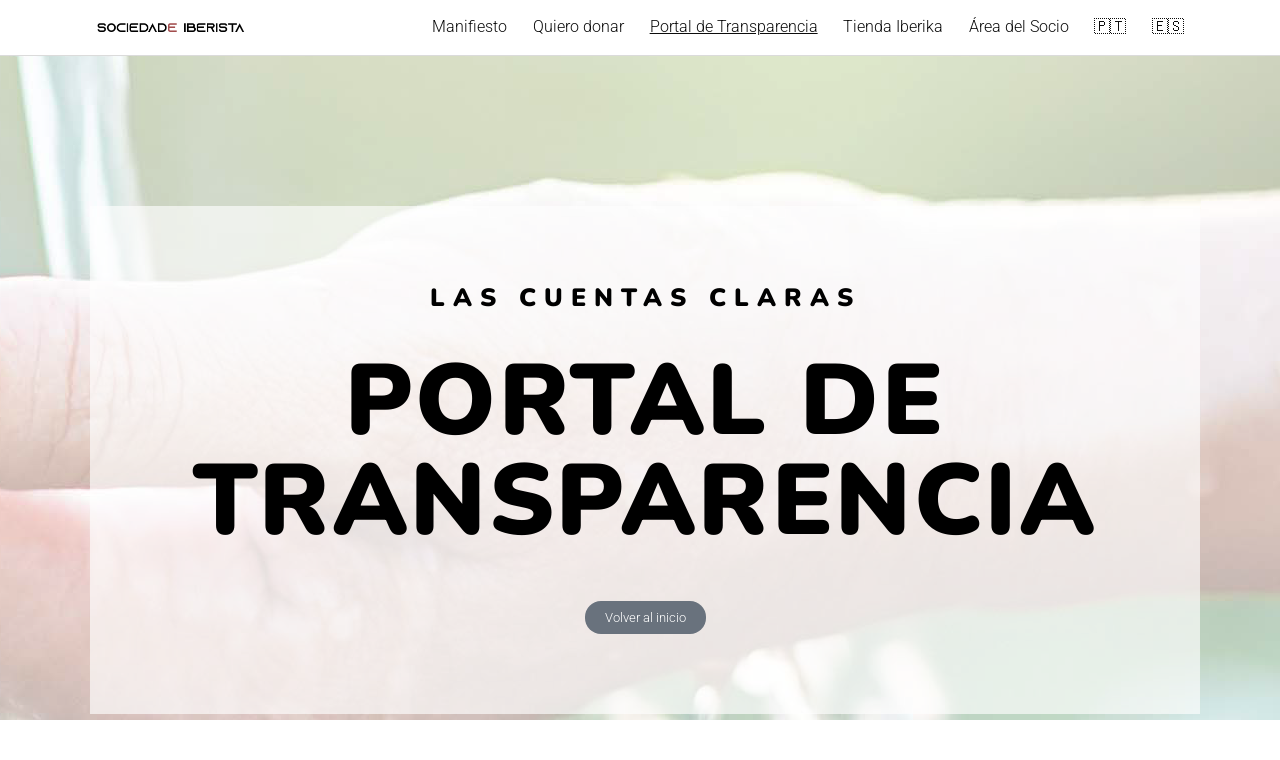

--- FILE ---
content_type: text/html; charset=UTF-8
request_url: https://www.sociedadiberista.org/portal-de-transparencia/
body_size: 32617
content:
<!DOCTYPE html><html lang="es"><head><script data-no-optimize="1">var litespeed_docref=sessionStorage.getItem("litespeed_docref");litespeed_docref&&(Object.defineProperty(document,"referrer",{get:function(){return litespeed_docref}}),sessionStorage.removeItem("litespeed_docref"));</script> <meta charset="UTF-8"><meta name="viewport" content="width=device-width, initial-scale=1"><link rel="profile" href="https://gmpg.org/xfn/11"><title>Portal de Transparencia | Sociedad Iberista - Sociedad Iberista</title><meta name="description" content="Tenemos un portal de transparencia prácticamente único en el mundo asociativo. Cada céntimo cuenta y nuestros socios ¡Lo saben!" /><link rel="canonical" href="https://www.sociedadiberista.org/portal-de-transparencia/" /><meta property="og:locale" content="es_ES" /><meta property="og:type" content="article" /><meta property="og:title" content="Portal de Transparencia | Sociedad Iberista | Cuentas claras" /><meta property="og:description" content="Tenemos un portal de transparencia prácticamente único en el mundo asociativo. Cada céntimo cuenta y nuestros socios ¡Lo saben!" /><meta property="og:url" content="https://www.sociedadiberista.org/portal-de-transparencia/" /><meta property="og:site_name" content="Sociedad Iberista" /><meta property="article:publisher" content="https://facebook.com/iberismo" /><meta property="article:modified_time" content="2025-04-07T22:20:03+00:00" /><meta property="og:image" content="https://www.sociedadiberista.org/wp-content/uploads/2020/07/tranparenciaes.png" /><meta property="og:image:width" content="1200" /><meta property="og:image:height" content="602" /><meta property="og:image:type" content="image/png" /><meta name="twitter:card" content="summary_large_image" /><meta name="twitter:site" content="@iberismo_" /><meta name="twitter:label1" content="Tiempo de lectura" /><meta name="twitter:data1" content="3 minutos" /> <script type="application/ld+json" class="yoast-schema-graph">{"@context":"https://schema.org","@graph":[{"@type":"WebPage","@id":"https://www.sociedadiberista.org/portal-de-transparencia/","url":"https://www.sociedadiberista.org/portal-de-transparencia/","name":"Portal de Transparencia | Sociedad Iberista | Cuentas claras","isPartOf":{"@id":"https://www.sociedadiberista.org/#website"},"primaryImageOfPage":{"@id":"https://www.sociedadiberista.org/portal-de-transparencia/#primaryimage"},"image":{"@id":"https://www.sociedadiberista.org/portal-de-transparencia/#primaryimage"},"thumbnailUrl":"https://www.sociedadiberista.org/wp-content/uploads/2020/07/tranparenciaes.png","datePublished":"2019-07-12T20:06:40+00:00","dateModified":"2025-04-07T22:20:03+00:00","description":"Tenemos un portal de transparencia prácticamente único en el mundo asociativo. Cada céntimo cuenta y nuestros socios ¡Lo saben!","breadcrumb":{"@id":"https://www.sociedadiberista.org/portal-de-transparencia/#breadcrumb"},"inLanguage":"es","potentialAction":[{"@type":"ReadAction","target":["https://www.sociedadiberista.org/portal-de-transparencia/"]}]},{"@type":"ImageObject","inLanguage":"es","@id":"https://www.sociedadiberista.org/portal-de-transparencia/#primaryimage","url":"https://www.sociedadiberista.org/wp-content/uploads/2020/07/tranparenciaes.png","contentUrl":"https://www.sociedadiberista.org/wp-content/uploads/2020/07/tranparenciaes.png","width":1200,"height":602,"caption":"portal-de-transparencia"},{"@type":"BreadcrumbList","@id":"https://www.sociedadiberista.org/portal-de-transparencia/#breadcrumb","itemListElement":[{"@type":"ListItem","position":1,"name":"Portada","item":"https://www.sociedadiberista.org/"},{"@type":"ListItem","position":2,"name":"Portal de Transparencia | Sociedad Iberista"}]},{"@type":"WebSite","@id":"https://www.sociedadiberista.org/#website","url":"https://www.sociedadiberista.org/","name":"Sociedad Iberista","description":"iberismo para mejorar Espa&ntilde;a y Portugal, con secciones sobre historia, recetas y gu&iacute;as de viajes. Tambi&eacute;n tenemos una secci&oacute;n sobre Leyenda Negra","publisher":{"@id":"https://www.sociedadiberista.org/#organization"},"potentialAction":[{"@type":"SearchAction","target":{"@type":"EntryPoint","urlTemplate":"https://www.sociedadiberista.org/?s={search_term_string}"},"query-input":{"@type":"PropertyValueSpecification","valueRequired":true,"valueName":"search_term_string"}}],"inLanguage":"es"},{"@type":"Organization","@id":"https://www.sociedadiberista.org/#organization","name":"Sociedad Iberista","url":"https://www.sociedadiberista.org/","logo":{"@type":"ImageObject","inLanguage":"es","@id":"https://www.sociedadiberista.org/#/schema/logo/image/","url":"https://www.sociedadiberista.org/wp-content/uploads/2019/07/escudo-grande-e1564651687448.png","contentUrl":"https://www.sociedadiberista.org/wp-content/uploads/2019/07/escudo-grande-e1564651687448.png","width":100,"height":100,"caption":"Sociedad Iberista"},"image":{"@id":"https://www.sociedadiberista.org/#/schema/logo/image/"},"sameAs":["https://facebook.com/iberismo","https://x.com/iberismo_","https://instagram.com/iberismo_","https://youtube.com/c/iberismo"]}]}</script> <link rel='dns-prefetch' href='//www.googletagmanager.com' /><link rel='dns-prefetch' href='//fonts.googleapis.com' /><link rel='dns-prefetch' href='//connect.facebook.net' /><link rel='dns-prefetch' href='//facebook.com' /><link rel='dns-prefetch' href='//fonts.gstatic.com' /><link rel='dns-prefetch' href='//google.com' /><link rel='dns-prefetch' href='//googleads.g.doubleclick.net' /><link rel='dns-prefetch' href='//googleadservices.com' /><link rel='dns-prefetch' href='//googletagmanager.com' /><link rel='dns-prefetch' href='//pagead2.googlesyndication.com' /><link rel="alternate" type="application/rss+xml" title="Sociedad Iberista &raquo; Feed" href="https://www.sociedadiberista.org/feed/" /><link rel="alternate" type="application/rss+xml" title="Sociedad Iberista &raquo; Feed de los comentarios" href="https://www.sociedadiberista.org/comments/feed/" /><link rel="canonical" href="https://www.sociedadiberista.org/portal-de-transparencia/"><meta name="description" content="las cuentas claras portal de transparencia Volver al inicio Un Portal de Transparencia único. Cuando se constituyó la Sociedad Iberista, teníamos claro que el"><meta name="robots" content="index, follow"><meta property="og:url" content="https://www.sociedadiberista.org/portal-de-transparencia/"><meta property="og:site_name" content="Sociedad Iberista"><meta property="og:locale" content="es_ES"><meta property="og:type" content="article"><meta property="og:title" content="Portal de Transparencia | Sociedad Iberista - Sociedad Iberista"><meta property="og:description" content="las cuentas claras portal de transparencia Volver al inicio Un Portal de Transparencia único. Cuando se constituyó la Sociedad Iberista, teníamos claro que el"><meta property="og:image" content="https://www.sociedadiberista.org/wp-content/uploads/2020/07/tranparenciaes.png"><meta property="og:image:width" content="1200"><meta property="og:image:height" content="602"><meta property="article:published_time" content="2019-07-12T20:06:40+00:00"><meta property="article:modified_time" content="2025-04-07T22:20:03+00:00"><meta name="twitter:card" content="summary_large_image"><meta name="twitter:title" content="Portal de Transparencia | Sociedad Iberista - Sociedad Iberista"><meta name="twitter:description" content="las cuentas claras portal de transparencia Volver al inicio Un Portal de Transparencia único. Cuando se constituyó la Sociedad Iberista, teníamos claro que el"><meta name="twitter:image" content="https://www.sociedadiberista.org/wp-content/uploads/2020/07/tranparenciaes.png"> <script type="application/ld+json" id="surerank-schema">{"@context":"https://schema.org","@graph":[{"@type":"WebSite","@id":"https://www.sociedadiberista.org/#website","name":"Sociedad Iberista","author":{"@id":"https://www.sociedadiberista.org/portal-de-transparencia#person"},"copyrightHolder":{"@id":"https://www.sociedadiberista.org/portal-de-transparencia#person"},"description":"iberismo para mejorar Espa&ntilde;a y Portugal, con secciones sobre historia, recetas y gu&iacute;as de viajes. Tambi&eacute;n tenemos una secci&oacute;n sobre Leyenda Negra","url":"https://www.sociedadiberista.org/","potentialAction":{"@id":"https://www.sociedadiberista.org/#searchaction"},"publisher":{"@id":"https://www.sociedadiberista.org/#organization"}},{"@type":"WebPage","@id":"https://www.sociedadiberista.org/portal-de-transparencia#webpage","name":"Portal de Transparencia | Sociedad Iberista","author":{"@id":"https://www.sociedadiberista.org/portal-de-transparencia#person"},"inLanguage":"es_ES","url":"https://www.sociedadiberista.org/portal-de-transparencia","breadcrumb":{"@id":"https://www.sociedadiberista.org/portal-de-transparencia#breadcrumblist"},"contributor":{"@id":"https://www.sociedadiberista.org/portal-de-transparencia#person"},"copyrightHolder":{"@id":"https://www.sociedadiberista.org/portal-de-transparencia#person"},"datePublished":"2019-07-12T20:06:40+00:00","dateModified":"2025-04-07T22:20:03+00:00","isPartOf":{"@id":"https://www.sociedadiberista.org/#website"},"publisher":{"@id":"https://www.sociedadiberista.org/#organization"},"thumbnailUrl":"https://www.sociedadiberista.org/wp-content/uploads/2020/07/tranparenciaes.png"},{"@type":"Organization","@id":"https://www.sociedadiberista.org/#organization","name":"Sociedad Iberista","founder":[{"@type":"Person","name":"Redacción"}],"logo":"https://www.sociedadiberista.org/wp-content/uploads/2024/10/cropped-favicon.png","slogan":"iberismo para mejorar Espa&ntilde;a y Portugal, con secciones sobre historia, recetas y gu&iacute;as de viajes. Tambi&eacute;n tenemos una secci&oacute;n sobre Leyenda Negra","url":"https://www.sociedadiberista.org/ "},{"@type":"BreadcrumbList","name":"Lista de migas de pan","@id":"https://www.sociedadiberista.org/portal-de-transparencia#breadcrumblist","itemListElement":[{"@type":"ListItem","position":1,"item":{"@id":"https://www.sociedadiberista.org","name":"Home"}},{"@type":"ListItem","position":2,"item":{"@id":"https://www.sociedadiberista.org/portal-de-transparencia/","name":"Portal de Transparencia | Sociedad Iberista"}}]},{"@type":"SearchAction","@id":"https://www.sociedadiberista.org/#searchaction","target":"https://www.sociedadiberista.org/?s={search_term_string}","query-input":"required name=search_term_string"}]}</script> <style id="content-control-block-styles">@media (max-width: 640px) {
	.cc-hide-on-mobile {
		display: none !important;
	}
}
@media (min-width: 641px) and (max-width: 920px) {
	.cc-hide-on-tablet {
		display: none !important;
	}
}
@media (min-width: 921px) and (max-width: 1440px) {
	.cc-hide-on-desktop {
		display: none !important;
	}
}</style><style id='wp-img-auto-sizes-contain-inline-css' type='text/css'>img:is([sizes=auto i],[sizes^="auto," i]){contain-intrinsic-size:3000px 1500px}
/*# sourceURL=wp-img-auto-sizes-contain-inline-css */</style><style id="litespeed-ccss">:root{--wp--preset--aspect-ratio--square:1;--wp--preset--aspect-ratio--4-3:4/3;--wp--preset--aspect-ratio--3-4:3/4;--wp--preset--aspect-ratio--3-2:3/2;--wp--preset--aspect-ratio--2-3:2/3;--wp--preset--aspect-ratio--16-9:16/9;--wp--preset--aspect-ratio--9-16:9/16;--wp--preset--color--black:#000000;--wp--preset--color--cyan-bluish-gray:#abb8c3;--wp--preset--color--white:#ffffff;--wp--preset--color--pale-pink:#f78da7;--wp--preset--color--vivid-red:#cf2e2e;--wp--preset--color--luminous-vivid-orange:#ff6900;--wp--preset--color--luminous-vivid-amber:#fcb900;--wp--preset--color--light-green-cyan:#7bdcb5;--wp--preset--color--vivid-green-cyan:#00d084;--wp--preset--color--pale-cyan-blue:#8ed1fc;--wp--preset--color--vivid-cyan-blue:#0693e3;--wp--preset--color--vivid-purple:#9b51e0;--wp--preset--gradient--vivid-cyan-blue-to-vivid-purple:linear-gradient(135deg,rgba(6,147,227,1) 0%,rgb(155,81,224) 100%);--wp--preset--gradient--light-green-cyan-to-vivid-green-cyan:linear-gradient(135deg,rgb(122,220,180) 0%,rgb(0,208,130) 100%);--wp--preset--gradient--luminous-vivid-amber-to-luminous-vivid-orange:linear-gradient(135deg,rgba(252,185,0,1) 0%,rgba(255,105,0,1) 100%);--wp--preset--gradient--luminous-vivid-orange-to-vivid-red:linear-gradient(135deg,rgba(255,105,0,1) 0%,rgb(207,46,46) 100%);--wp--preset--gradient--very-light-gray-to-cyan-bluish-gray:linear-gradient(135deg,rgb(238,238,238) 0%,rgb(169,184,195) 100%);--wp--preset--gradient--cool-to-warm-spectrum:linear-gradient(135deg,rgb(74,234,220) 0%,rgb(151,120,209) 20%,rgb(207,42,186) 40%,rgb(238,44,130) 60%,rgb(251,105,98) 80%,rgb(254,248,76) 100%);--wp--preset--gradient--blush-light-purple:linear-gradient(135deg,rgb(255,206,236) 0%,rgb(152,150,240) 100%);--wp--preset--gradient--blush-bordeaux:linear-gradient(135deg,rgb(254,205,165) 0%,rgb(254,45,45) 50%,rgb(107,0,62) 100%);--wp--preset--gradient--luminous-dusk:linear-gradient(135deg,rgb(255,203,112) 0%,rgb(199,81,192) 50%,rgb(65,88,208) 100%);--wp--preset--gradient--pale-ocean:linear-gradient(135deg,rgb(255,245,203) 0%,rgb(182,227,212) 50%,rgb(51,167,181) 100%);--wp--preset--gradient--electric-grass:linear-gradient(135deg,rgb(202,248,128) 0%,rgb(113,206,126) 100%);--wp--preset--gradient--midnight:linear-gradient(135deg,rgb(2,3,129) 0%,rgb(40,116,252) 100%);--wp--preset--font-size--small:13px;--wp--preset--font-size--medium:20px;--wp--preset--font-size--large:36px;--wp--preset--font-size--x-large:42px;--wp--preset--spacing--20:0.44rem;--wp--preset--spacing--30:0.67rem;--wp--preset--spacing--40:1rem;--wp--preset--spacing--50:1.5rem;--wp--preset--spacing--60:2.25rem;--wp--preset--spacing--70:3.38rem;--wp--preset--spacing--80:5.06rem;--wp--preset--shadow--natural:6px 6px 9px rgba(0, 0, 0, 0.2);--wp--preset--shadow--deep:12px 12px 50px rgba(0, 0, 0, 0.4);--wp--preset--shadow--sharp:6px 6px 0px rgba(0, 0, 0, 0.2);--wp--preset--shadow--outlined:6px 6px 0px -3px rgba(255, 255, 255, 1), 6px 6px rgba(0, 0, 0, 1);--wp--preset--shadow--crisp:6px 6px 0px rgba(0, 0, 0, 1)}.elementor-screen-only,.screen-reader-text{height:1px;margin:-1px;overflow:hidden;padding:0;position:absolute;top:-10000em;width:1px;clip:rect(0,0,0,0);border:0}.elementor *,.elementor :after,.elementor :before{box-sizing:border-box}.elementor a{box-shadow:none;text-decoration:none}.elementor-widget-wrap .elementor-element.elementor-widget__width-initial{max-width:100%}.elementor-element{--flex-direction:initial;--flex-wrap:initial;--justify-content:initial;--align-items:initial;--align-content:initial;--gap:initial;--flex-basis:initial;--flex-grow:initial;--flex-shrink:initial;--order:initial;--align-self:initial;align-self:var(--align-self);flex-basis:var(--flex-basis);flex-grow:var(--flex-grow);flex-shrink:var(--flex-shrink);order:var(--order)}.elementor-element:where(.e-con-full,.elementor-widget){align-content:var(--align-content);align-items:var(--align-items);flex-direction:var(--flex-direction);flex-wrap:var(--flex-wrap);gap:var(--row-gap) var(--column-gap);justify-content:var(--justify-content)}.elementor-align-center{text-align:center}.elementor-align-center .elementor-button{width:auto}:root{--page-title-display:block}.elementor-section{position:relative}.elementor-section .elementor-container{display:flex;margin-left:auto;margin-right:auto;position:relative}@media (max-width:1024px){.elementor-section .elementor-container{flex-wrap:wrap}}.elementor-section.elementor-section-boxed>.elementor-container{max-width:1140px}.elementor-section.elementor-section-stretched{position:relative;width:100%}.elementor-widget-wrap{align-content:flex-start;flex-wrap:wrap;position:relative;width:100%}.elementor:not(.elementor-bc-flex-widget) .elementor-widget-wrap{display:flex}.elementor-widget-wrap>.elementor-element{width:100%}.elementor-widget{position:relative}.elementor-widget:not(:last-child){margin-bottom:var(--kit-widget-spacing,20px)}.elementor-column{display:flex;min-height:1px;position:relative}.elementor-column-gap-default>.elementor-column>.elementor-element-populated{padding:10px}@media (min-width:768px){.elementor-column.elementor-col-100{width:100%}}@media (max-width:767px){.elementor-column{width:100%}}@media (prefers-reduced-motion:no-preference){html{scroll-behavior:smooth}}.elementor-heading-title{line-height:1;margin:0;padding:0}.elementor-button{background-color:#69727d;border-radius:3px;color:#fff;display:inline-block;font-size:15px;line-height:1;padding:12px 24px;fill:#fff;text-align:center}.elementor-button:visited{color:#fff}.elementor-button-content-wrapper{display:flex;flex-direction:row;gap:5px;justify-content:center}.elementor-button-text{display:inline-block}.elementor-button.elementor-size-xs{border-radius:2px;font-size:13px;padding:10px 20px}.elementor-button span{text-decoration:inherit}.elementor-kit-2813{--e-global-color-primary:#6EC1E4;--e-global-color-secondary:#54595F;--e-global-color-text:#7A7A7A;--e-global-color-accent:#61CE70;--e-global-color-3ea854c2:#4054B2;--e-global-color-5325ada8:#23A455;--e-global-color-adfa4a3:#000;--e-global-color-7d88cb21:#FFF;--e-global-typography-primary-font-family:"Roboto";--e-global-typography-primary-font-weight:600;--e-global-typography-secondary-font-family:"Roboto Slab";--e-global-typography-secondary-font-weight:400;--e-global-typography-text-font-family:"Roboto";--e-global-typography-text-font-weight:400;--e-global-typography-accent-font-family:"Roboto";--e-global-typography-accent-font-weight:500;--e-global-typography-sk_type_1-font-size:5em;--e-global-typography-sk_type_2-font-size:4em;--e-global-typography-sk_type_3-font-size:3em;--e-global-typography-sk_type_4-font-size:2em;--e-global-typography-sk_type_5-font-size:1.5em;--e-global-typography-sk_type_6-font-size:1.2em;--e-global-typography-sk_type_7-font-size:1em;--e-global-typography-sk_type_8-font-size:0.8em;--e-global-typography-sk_type_9-font-size:2em;--e-global-typography-sk_type_10-font-size:1.5em;--e-global-typography-sk_type_11-font-size:1em;--e-global-typography-sk_type_12-font-size:0.95em;--e-global-typography-sk_type_13-font-size:0.8em;--e-global-typography-sk_type_14-font-size:1em;--e-global-typography-sk_type_15-font-size:1em;--e-global-color-sk_color_1:#FFFFFF;--e-global-color-sk_color_2:#F4F4F4;--e-global-color-sk_color_3:#171720;--e-global-color-sk_color_5:#413EC5;--e-global-color-sk_color_9:#1B1B1D;--e-global-color-sk_color_10:#1B1B1D;--e-global-color-sk_color_11:#707071;--e-global-color-sk_color_12:#FFFFFF;--e-global-color-sk_color_13:#0000001A;font-family:"Nunito",Sans-serif;--ang_background_light_background:#F4F4F4;--ang_background_dark_background:#171720;--ang_background_dark_heading:#FFFFFF}.elementor-kit-2813{--ang_color_text_dark:#FFFFFF}.elementor-section.elementor-section-boxed>.elementor-container{max-width:1140px}.elementor-widget:not(:last-child){margin-block-end:20px}.elementor-element{--widgets-spacing:20px 20px;--widgets-spacing-row:20px;--widgets-spacing-column:20px}@media (max-width:1024px){.elementor-section.elementor-section-boxed>.elementor-container{max-width:1024px}}@media (max-width:767px){.elementor-section.elementor-section-boxed>.elementor-container{max-width:767px}}.elementor-16 .elementor-element.elementor-element-3b238401>.elementor-container>.elementor-column>.elementor-widget-wrap{align-content:center;align-items:center}.elementor-16 .elementor-element.elementor-element-3b238401:not(.elementor-motion-effects-element-type-background){background-image:url(https://www.sociedadiberista.org/wp-content/uploads/2019/08/transparencia-1-e1609677196524.png);background-position:center center;background-size:auto}.elementor-16 .elementor-element.elementor-element-3b238401{margin-top:0;margin-bottom:0}.elementor-16 .elementor-element.elementor-element-3b238401.elementor-section{padding:150px 0 150px 0}.elementor-16 .elementor-element.elementor-element-5f6c8cb3:not(.elementor-motion-effects-element-type-background)>.elementor-widget-wrap{background-color:rgb(255 255 255/.64)}.elementor-16 .elementor-element.elementor-element-5f6c8cb3>.elementor-element-populated{margin:0 80px 0 90px;--e-column-margin-right:80px;--e-column-margin-left:90px}.elementor-16 .elementor-element.elementor-element-5f6c8cb3>.elementor-element-populated.elementor-element-populated.elementor-element-populated{padding:80px 80px 80px 80px}.elementor-16 .elementor-element.elementor-element-3e68bbe0{text-align:center}.elementor-16 .elementor-element.elementor-element-3e68bbe0 .elementor-heading-title{font-family:"Nunito",Sans-serif;font-size:25px;font-weight:900;text-transform:uppercase;letter-spacing:8px}.elementor-16 .elementor-element.elementor-element-3e68bbe0.elementor-widget-heading .elementor-heading-title{color:#000}.elementor-16 .elementor-element.elementor-element-3c9ffb90>.elementor-widget-container{padding:20px 0 30px 0}.elementor-16 .elementor-element.elementor-element-3c9ffb90{text-align:center}.elementor-16 .elementor-element.elementor-element-3c9ffb90 .elementor-heading-title{font-family:"Nunito",Sans-serif;font-size:100px;font-weight:900;text-transform:uppercase;letter-spacing:2.5px}.elementor-16 .elementor-element.elementor-element-3c9ffb90.elementor-widget-heading .elementor-heading-title{color:#000}.elementor-16 .elementor-element.elementor-element-499db61>.elementor-widget-container{margin:0 0 0 0}.elementor-16 .elementor-element.elementor-element-499db61 .elementor-button{border-radius:21px 21px 21px 21px}.elementor-16 .elementor-element.elementor-element-c996073:not(.elementor-motion-effects-element-type-background){background-color:rgb(122 122 122/.12)}.elementor-16 .elementor-element.elementor-element-c996073>.elementor-container{max-width:980px}.elementor-16 .elementor-element.elementor-element-c996073{margin-top:0;margin-bottom:9px}.elementor-16 .elementor-element.elementor-element-eb30a73{width:initial;max-width:initial}.elementor-16 .elementor-element.elementor-element-eb30a73>.elementor-widget-container{margin:12px 0 0 0}:root{--page-title-display:none}@media (min-width:1025px){.elementor-16 .elementor-element.elementor-element-3b238401:not(.elementor-motion-effects-element-type-background){background-attachment:fixed}}@media (max-width:1024px){.elementor-16 .elementor-element.elementor-element-5f6c8cb3>.elementor-element-populated{margin:0 50px 0 50px;--e-column-margin-right:50px;--e-column-margin-left:50px}.elementor-16 .elementor-element.elementor-element-5f6c8cb3>.elementor-element-populated.elementor-element-populated.elementor-element-populated{padding:70px 60px 70px 60px}.elementor-16 .elementor-element.elementor-element-3e68bbe0 .elementor-heading-title{font-size:15px;letter-spacing:5px}.elementor-16 .elementor-element.elementor-element-3c9ffb90>.elementor-widget-container{padding:10px 0 10px 0}.elementor-16 .elementor-element.elementor-element-3c9ffb90 .elementor-heading-title{font-size:60px}}@media (max-width:767px){.elementor-16 .elementor-element.elementor-element-3b238401{margin-top:-200px;margin-bottom:0}.elementor-16 .elementor-element.elementor-element-3b238401.elementor-section{padding:20px 20px 20px 20px}.elementor-16 .elementor-element.elementor-element-5f6c8cb3>.elementor-element-populated{margin:0 0 0 0;--e-column-margin-right:0px;--e-column-margin-left:0px}.elementor-16 .elementor-element.elementor-element-5f6c8cb3>.elementor-element-populated.elementor-element-populated.elementor-element-populated{padding:50px 20px 20px 20px}.elementor-16 .elementor-element.elementor-element-3e68bbe0 .elementor-heading-title{font-size:11px;letter-spacing:1.7px}.elementor-16 .elementor-element.elementor-element-3c9ffb90>.elementor-widget-container{margin:-12px 0 0 0}.elementor-16 .elementor-element.elementor-element-3c9ffb90 .elementor-heading-title{font-size:28px}}html{box-sizing:border-box}*,*:before,*:after{box-sizing:inherit}*{margin:0;padding:0;-webkit-overflow-scrolling:touch}img,svg{vertical-align:middle;max-width:100%}img{height:auto}strong{font-weight:700;color:#000}html{font-size:16px;-ms-overflow-style:scrollbar}body{font-family:-apple-system,BlinkMacSystemFont,"Segoe UI",Roboto,"Helvetica Neue",Arial,sans-serif,"Apple Color Emoji","Segoe UI Emoji","Segoe UI Symbol";font-size:1rem;color:#333;line-height:1.5;word-wrap:break-word;overflow-x:hidden;background-color:#fff}input,button{font-family:inherit;font-size:inherit;line-height:inherit}a{color:#0275d8}h1,h2{font-family:-apple-system,BlinkMacSystemFont,"Segoe UI",Roboto,"Helvetica Neue",Arial,sans-serif,"Apple Color Emoji","Segoe UI Emoji","Segoe UI Symbol";font-weight:700;line-height:1.25;color:#111;text-rendering:optimizeLegibility;margin-bottom:1rem;margin-top:2.5rem;text-decoration:none}h1{font-size:3rem}h2{font-size:2.25rem}p,ul{margin-bottom:1.5rem;font-size:1.125rem}ul{padding-left:2rem}ul li{margin-bottom:1rem}.container{max-width:100%;width:48rem;margin:0 auto;padding:0 1rem}.site-header{min-height:56px;padding:0;color:#000;font-family:-apple-system,BlinkMacSystemFont,"Segoe UI",Roboto,"Helvetica Neue",Arial,sans-serif,"Apple Color Emoji","Segoe UI Emoji","Segoe UI Symbol";font-size:1rem;background-color:#fff;border-bottom:1px solid #dbdbdb;display:flex;align-items:center;position:relative}.site-header .header-inner{justify-content:space-between}.site-header .container{display:flex;align-items:center;padding:0 1rem}.site-header a{color:#000;display:block;text-decoration:none;line-height:1}.site-logo{margin-right:1rem;font-size:1.25rem;padding:.5rem 0}.site-logo img{max-width:150px}.site-logo{display:inline-block}.site-nav-trigger{position:relative;display:block;width:24px;height:24px;overflow:hidden;white-space:nowrap;color:#fff0;z-index:3}.site-nav-trigger span{position:absolute;top:50%;right:0;display:inline-block;height:3px;width:24px;background:#000}.site-nav-trigger span:before,.site-nav-trigger span:after{content:"";height:3px;width:24px;background:#000;position:absolute;backface-visibility:hidden;right:0}.site-nav-trigger span:before{top:-6px}.site-nav-trigger span:after{top:6px}@media (min-width:1040px){.site-header{margin-bottom:0rem}}@media (max-width:1040px){.site-header.with-header{min-height:0;border:none}.site-header.with-header .site-logo{width:100%;text-align:center}}.section-inner{margin-left:auto;margin-right:auto;max-width:120rem;width:calc(100% - 4rem)}.nav-toggle.orbitalMenu-fixed{position:fixed;bottom:4rem;right:1.5rem;width:64px;height:64px;top:unset;z-index:100;background:#fff;border-radius:50%;box-shadow:0 5px 10px 0 rgb(0 0 0/.5)}.nav-toggle.orbitalMenu-fixed .toggle-inner{height:auto}.orbitalMenu-fixed .site-nav-trigger span{height:5px;top:10px}.orbitalMenu-fixed .site-nav-trigger span:before{top:-8px;height:5px}.orbitalMenu-fixed .site-nav-trigger span:after{top:8px;height:5px}.orbitalMenu-fixed .toggle-text{display:none}.orbitalMenu-fixed .site-nav-trigger{width:24px}.reset-list-style{list-style:none;margin:0;padding:0}.toggle{-moz-appearance:none;-webkit-appearance:none;color:inherit;font-family:inherit;position:relative;-webkit-touch-callout:none;text-align:inherit}button.toggle{background:none;border:none;box-shadow:none;border-radius:0;font-size:inherit;font-weight:400;letter-spacing:inherit;padding:0;text-transform:none}.header-navigation-wrapper{display:none}.header-inner .toggle{align-items:center;display:flex;overflow:visible;padding:0 1.25rem}.toggle-inner{display:flex;justify-content:center;height:2.3rem;position:relative}.toggle-inner .toggle-text{color:#6d6d6d;font-size:1rem;font-weight:600;position:absolute;top:60%;width:auto;white-space:nowrap;word-break:break-all}.nav-toggle{position:absolute;bottom:0;right:0;top:0}.primary-menu-wrapper{display:none}ul.primary-menu{display:flex;flex-wrap:wrap;justify-content:flex-end;margin:-.8rem 0 0-1.6rem}.primary-menu li{position:relative;margin-bottom:0}.primary-menu>li{margin:.8rem 0 0 1.6rem}.primary-menu a{color:inherit;display:block;line-height:1.25rem;font-size:1rem;text-decoration:none;word-break:normal;word-wrap:normal}.primary-menu li.current-menu-item>a{text-decoration:underline}.menu-modal{background:#fff;display:none;opacity:0;overflow-y:auto;overflow-x:hidden;position:fixed;bottom:0;left:-99999rem;right:99999rem;top:0;z-index:9999}.menu-modal-inner{background:#fff;display:flex;justify-content:stretch;overflow:auto;-ms-overflow-style:auto;width:100%}.menu-wrapper{display:flex;flex-direction:column;justify-content:space-between;position:relative}button.close-nav-toggle{align-items:center;display:flex;font-size:1.15rem;font-weight:500;justify-content:flex-end;padding:1.4rem 0;width:100%}button.close-nav-toggle .toggle-text{margin-right:1.6rem}.menu-modal .menu-top{flex-shrink:0}.modal-menu{position:relative;left:calc(50% - 50vw);width:100vw}.modal-menu li{border-color:#dedfdf;border-style:solid;border-width:.1rem 0 0 0;display:flex;flex-wrap:wrap;line-height:1;justify-content:flex-start;margin:0}.modal-menu>li>.ancestor-wrapper>a{font-size:1rem;font-weight:700;letter-spacing:-.0375em}.modal-menu>li:last-child{border-bottom-width:.1rem}.modal-menu .ancestor-wrapper{display:flex;justify-content:space-between;width:100%}.modal-menu a{display:block;padding:1.35rem 1.5rem;text-decoration:none;width:100%;color:#000;-webkit-hyphens:auto;-moz-hyphens:auto;-ms-hyphens:auto;hyphens:auto;overflow-wrap:break-word;word-wrap:break-word;word-break:break-word}.modal-menu li.current-menu-item>.ancestor-wrapper>a{text-decoration:underline}.menu-wrapper .menu-item{position:relative}.mobile-menu{display:block}@media (min-width:700px){.toggle-inner .toggle-text{font-size:1rem}.nav-toggle{right:2rem}button.close-nav-toggle{font-size:1.3rem;padding:1.75rem 0}button.close-nav-toggle .toggle-text{margin-right:2.1rem}.modal-menu{left:auto;width:100%}}@media (min-width:1000px){.header-navigation-wrapper{align-items:center;display:flex}.primary-menu-wrapper{display:block;width:100%}.mobile-nav-toggle{display:none!important}.header-inner .toggle{height:4.4rem;padding:0 3rem;position:relative;bottom:auto;left:auto;right:auto;top:auto;width:auto}.toggle-inner{position:static}.toggle-inner .toggle-text{left:0;right:0;text-align:center;top:calc(100% - 0.3rem);width:auto}.menu-modal.cover-modal{background:#fff0}.menu-wrapper.section-inner{width:calc(100% - 8rem)}.menu-modal-inner{box-shadow:0 0 2rem 0 rgb(0 0 0/.1);opacity:0;padding:0;transform:translateX(20rem);width:50rem}.mobile-menu{display:none}}.layout-menu-orbital .menu-modal{max-height:400px;width:200px}.layout-menu-orbital .section-inner{max-width:unset!important;width:100%}.layout-menu-orbital .modal-menu{left:unset!important;width:unset!important}.layout-menu-orbital .close-nav-toggle{display:none}.layout-menu-orbital .modal-menu a{display:block;padding:1rem;text-decoration:none;width:100%}.layout-menu-orbital .menu-wrapper .menu-item{transform:unset!important}.svg-inline--fa{display:inline-block;font-size:inherit;height:1em;overflow:visible;vertical-align:-.125em}label{display:inline-block;font-size:1rem;font-weight:700}input[type=checkbox]{height:1rem;width:1rem;position:relative;top:3px}input[type=checkbox]+label{font-size:1rem;margin-left:.25rem}.screen-reader-text{clip:rect(1px,1px,1px,1px);position:absolute!important;height:1px;width:1px;overflow:hidden}.banner{max-width:100%;width:100%;margin:1rem auto 25px auto;padding:0;text-align:center;display:block;clear:both}.banner>div{margin:0 auto}@media (min-width:48rem){.mobile{display:none}}.fa-times:before{content:""}:focus{outline:0}button::-moz-focus-inner{padding:0;border:0}.ekit-wid-con .ekit-review-card--date,.ekit-wid-con .ekit-review-card--desc{grid-area:date}.ekit-wid-con .ekit-review-card--image{width:60px;height:60px;grid-area:thumbnail;min-width:60px;border-radius:50%;background-color:#eae9f7;display:-webkit-box;display:-ms-flexbox;display:flex;-webkit-box-pack:center;-ms-flex-pack:center;justify-content:center;-webkit-box-align:center;-ms-flex-align:center;align-items:center;padding:1rem;position:relative}.ekit-wid-con .ekit-review-card--thumbnail{grid-area:thumbnail;padding-right:1rem}.ekit-wid-con .ekit-review-card--name{grid-area:name;font-size:14px;font-weight:700;margin:0 0 .25rem 0}.ekit-wid-con .ekit-review-card--stars{grid-area:stars;color:#f4be28;font-size:13px;line-height:20px}.ekit-wid-con .ekit-review-card--comment{grid-area:comment;font-size:16px;line-height:22px;font-weight:400;color:#32323d}.ekit-wid-con .ekit-review-card--actions{grid-area:actions}.ekit-wid-con .ekit-review-card--posted-on{display:-webkit-box;display:-ms-flexbox;display:flex;grid-area:posted-on}.cmplz-hidden{display:none!important}@media (min-width:48rem){.container{width:70rem}}a{color:#000}.site-header{background-color:#fff}.site-header a{color:#0c0c0c}h1,h2{font-family:"Roboto",sans-serif;font-weight:700}body,.site-header{font-family:"Roboto",sans-serif;font-weight:300}.site-logo a{font-family:"Roboto",sans-serif;font-weight:100}body.custom-background{background-color:#fff}.screen-reader-text{clip:rect(1px,1px,1px,1px);word-wrap:normal!important;border:0;clip-path:inset(50%);height:1px;margin:-1px;overflow:hidden;overflow-wrap:normal!important;padding:0;position:absolute!important;width:1px}</style><link rel="preload" data-asynced="1" data-optimized="2" as="style" onload="this.onload=null;this.rel='stylesheet'" href="https://www.sociedadiberista.org/wp-content/litespeed/ucss/e3106f0a5c1c9b222a6270761036c1ea.css?ver=fab0b" /><script type="litespeed/javascript">!function(a){"use strict";var b=function(b,c,d){function e(a){return h.body?a():void setTimeout(function(){e(a)})}function f(){i.addEventListener&&i.removeEventListener("load",f),i.media=d||"all"}var g,h=a.document,i=h.createElement("link");if(c)g=c;else{var j=(h.body||h.getElementsByTagName("head")[0]).childNodes;g=j[j.length-1]}var k=h.styleSheets;i.rel="stylesheet",i.href=b,i.media="only x",e(function(){g.parentNode.insertBefore(i,c?g:g.nextSibling)});var l=function(a){for(var b=i.href,c=k.length;c--;)if(k[c].href===b)return a();setTimeout(function(){l(a)})};return i.addEventListener&&i.addEventListener("load",f),i.onloadcssdefined=l,l(f),i};"undefined"!=typeof exports?exports.loadCSS=b:a.loadCSS=b}("undefined"!=typeof global?global:this);!function(a){if(a.loadCSS){var b=loadCSS.relpreload={};if(b.support=function(){try{return a.document.createElement("link").relList.supports("preload")}catch(b){return!1}},b.poly=function(){for(var b=a.document.getElementsByTagName("link"),c=0;c<b.length;c++){var d=b[c];"preload"===d.rel&&"style"===d.getAttribute("as")&&(a.loadCSS(d.href,d,d.getAttribute("media")),d.rel=null)}},!b.support()){b.poly();var c=a.setInterval(b.poly,300);a.addEventListener&&a.addEventListener("load",function(){b.poly(),a.clearInterval(c)}),a.attachEvent&&a.attachEvent("onload",function(){a.clearInterval(c)})}}}(this);</script> <style id='classic-theme-styles-inline-css' type='text/css'>/*! This file is auto-generated */
.wp-block-button__link{color:#fff;background-color:#32373c;border-radius:9999px;box-shadow:none;text-decoration:none;padding:calc(.667em + 2px) calc(1.333em + 2px);font-size:1.125em}.wp-block-file__button{background:#32373c;color:#fff;text-decoration:none}
/*# sourceURL=/wp-includes/css/classic-themes.min.css */</style><style id='global-styles-inline-css' type='text/css'>:root{--wp--preset--aspect-ratio--square: 1;--wp--preset--aspect-ratio--4-3: 4/3;--wp--preset--aspect-ratio--3-4: 3/4;--wp--preset--aspect-ratio--3-2: 3/2;--wp--preset--aspect-ratio--2-3: 2/3;--wp--preset--aspect-ratio--16-9: 16/9;--wp--preset--aspect-ratio--9-16: 9/16;--wp--preset--color--black: #000000;--wp--preset--color--cyan-bluish-gray: #abb8c3;--wp--preset--color--white: #ffffff;--wp--preset--color--pale-pink: #f78da7;--wp--preset--color--vivid-red: #cf2e2e;--wp--preset--color--luminous-vivid-orange: #ff6900;--wp--preset--color--luminous-vivid-amber: #fcb900;--wp--preset--color--light-green-cyan: #7bdcb5;--wp--preset--color--vivid-green-cyan: #00d084;--wp--preset--color--pale-cyan-blue: #8ed1fc;--wp--preset--color--vivid-cyan-blue: #0693e3;--wp--preset--color--vivid-purple: #9b51e0;--wp--preset--gradient--vivid-cyan-blue-to-vivid-purple: linear-gradient(135deg,rgb(6,147,227) 0%,rgb(155,81,224) 100%);--wp--preset--gradient--light-green-cyan-to-vivid-green-cyan: linear-gradient(135deg,rgb(122,220,180) 0%,rgb(0,208,130) 100%);--wp--preset--gradient--luminous-vivid-amber-to-luminous-vivid-orange: linear-gradient(135deg,rgb(252,185,0) 0%,rgb(255,105,0) 100%);--wp--preset--gradient--luminous-vivid-orange-to-vivid-red: linear-gradient(135deg,rgb(255,105,0) 0%,rgb(207,46,46) 100%);--wp--preset--gradient--very-light-gray-to-cyan-bluish-gray: linear-gradient(135deg,rgb(238,238,238) 0%,rgb(169,184,195) 100%);--wp--preset--gradient--cool-to-warm-spectrum: linear-gradient(135deg,rgb(74,234,220) 0%,rgb(151,120,209) 20%,rgb(207,42,186) 40%,rgb(238,44,130) 60%,rgb(251,105,98) 80%,rgb(254,248,76) 100%);--wp--preset--gradient--blush-light-purple: linear-gradient(135deg,rgb(255,206,236) 0%,rgb(152,150,240) 100%);--wp--preset--gradient--blush-bordeaux: linear-gradient(135deg,rgb(254,205,165) 0%,rgb(254,45,45) 50%,rgb(107,0,62) 100%);--wp--preset--gradient--luminous-dusk: linear-gradient(135deg,rgb(255,203,112) 0%,rgb(199,81,192) 50%,rgb(65,88,208) 100%);--wp--preset--gradient--pale-ocean: linear-gradient(135deg,rgb(255,245,203) 0%,rgb(182,227,212) 50%,rgb(51,167,181) 100%);--wp--preset--gradient--electric-grass: linear-gradient(135deg,rgb(202,248,128) 0%,rgb(113,206,126) 100%);--wp--preset--gradient--midnight: linear-gradient(135deg,rgb(2,3,129) 0%,rgb(40,116,252) 100%);--wp--preset--font-size--small: 13px;--wp--preset--font-size--medium: 20px;--wp--preset--font-size--large: 36px;--wp--preset--font-size--x-large: 42px;--wp--preset--spacing--20: 0.44rem;--wp--preset--spacing--30: 0.67rem;--wp--preset--spacing--40: 1rem;--wp--preset--spacing--50: 1.5rem;--wp--preset--spacing--60: 2.25rem;--wp--preset--spacing--70: 3.38rem;--wp--preset--spacing--80: 5.06rem;--wp--preset--shadow--natural: 6px 6px 9px rgba(0, 0, 0, 0.2);--wp--preset--shadow--deep: 12px 12px 50px rgba(0, 0, 0, 0.4);--wp--preset--shadow--sharp: 6px 6px 0px rgba(0, 0, 0, 0.2);--wp--preset--shadow--outlined: 6px 6px 0px -3px rgb(255, 255, 255), 6px 6px rgb(0, 0, 0);--wp--preset--shadow--crisp: 6px 6px 0px rgb(0, 0, 0);}:where(.is-layout-flex){gap: 0.5em;}:where(.is-layout-grid){gap: 0.5em;}body .is-layout-flex{display: flex;}.is-layout-flex{flex-wrap: wrap;align-items: center;}.is-layout-flex > :is(*, div){margin: 0;}body .is-layout-grid{display: grid;}.is-layout-grid > :is(*, div){margin: 0;}:where(.wp-block-columns.is-layout-flex){gap: 2em;}:where(.wp-block-columns.is-layout-grid){gap: 2em;}:where(.wp-block-post-template.is-layout-flex){gap: 1.25em;}:where(.wp-block-post-template.is-layout-grid){gap: 1.25em;}.has-black-color{color: var(--wp--preset--color--black) !important;}.has-cyan-bluish-gray-color{color: var(--wp--preset--color--cyan-bluish-gray) !important;}.has-white-color{color: var(--wp--preset--color--white) !important;}.has-pale-pink-color{color: var(--wp--preset--color--pale-pink) !important;}.has-vivid-red-color{color: var(--wp--preset--color--vivid-red) !important;}.has-luminous-vivid-orange-color{color: var(--wp--preset--color--luminous-vivid-orange) !important;}.has-luminous-vivid-amber-color{color: var(--wp--preset--color--luminous-vivid-amber) !important;}.has-light-green-cyan-color{color: var(--wp--preset--color--light-green-cyan) !important;}.has-vivid-green-cyan-color{color: var(--wp--preset--color--vivid-green-cyan) !important;}.has-pale-cyan-blue-color{color: var(--wp--preset--color--pale-cyan-blue) !important;}.has-vivid-cyan-blue-color{color: var(--wp--preset--color--vivid-cyan-blue) !important;}.has-vivid-purple-color{color: var(--wp--preset--color--vivid-purple) !important;}.has-black-background-color{background-color: var(--wp--preset--color--black) !important;}.has-cyan-bluish-gray-background-color{background-color: var(--wp--preset--color--cyan-bluish-gray) !important;}.has-white-background-color{background-color: var(--wp--preset--color--white) !important;}.has-pale-pink-background-color{background-color: var(--wp--preset--color--pale-pink) !important;}.has-vivid-red-background-color{background-color: var(--wp--preset--color--vivid-red) !important;}.has-luminous-vivid-orange-background-color{background-color: var(--wp--preset--color--luminous-vivid-orange) !important;}.has-luminous-vivid-amber-background-color{background-color: var(--wp--preset--color--luminous-vivid-amber) !important;}.has-light-green-cyan-background-color{background-color: var(--wp--preset--color--light-green-cyan) !important;}.has-vivid-green-cyan-background-color{background-color: var(--wp--preset--color--vivid-green-cyan) !important;}.has-pale-cyan-blue-background-color{background-color: var(--wp--preset--color--pale-cyan-blue) !important;}.has-vivid-cyan-blue-background-color{background-color: var(--wp--preset--color--vivid-cyan-blue) !important;}.has-vivid-purple-background-color{background-color: var(--wp--preset--color--vivid-purple) !important;}.has-black-border-color{border-color: var(--wp--preset--color--black) !important;}.has-cyan-bluish-gray-border-color{border-color: var(--wp--preset--color--cyan-bluish-gray) !important;}.has-white-border-color{border-color: var(--wp--preset--color--white) !important;}.has-pale-pink-border-color{border-color: var(--wp--preset--color--pale-pink) !important;}.has-vivid-red-border-color{border-color: var(--wp--preset--color--vivid-red) !important;}.has-luminous-vivid-orange-border-color{border-color: var(--wp--preset--color--luminous-vivid-orange) !important;}.has-luminous-vivid-amber-border-color{border-color: var(--wp--preset--color--luminous-vivid-amber) !important;}.has-light-green-cyan-border-color{border-color: var(--wp--preset--color--light-green-cyan) !important;}.has-vivid-green-cyan-border-color{border-color: var(--wp--preset--color--vivid-green-cyan) !important;}.has-pale-cyan-blue-border-color{border-color: var(--wp--preset--color--pale-cyan-blue) !important;}.has-vivid-cyan-blue-border-color{border-color: var(--wp--preset--color--vivid-cyan-blue) !important;}.has-vivid-purple-border-color{border-color: var(--wp--preset--color--vivid-purple) !important;}.has-vivid-cyan-blue-to-vivid-purple-gradient-background{background: var(--wp--preset--gradient--vivid-cyan-blue-to-vivid-purple) !important;}.has-light-green-cyan-to-vivid-green-cyan-gradient-background{background: var(--wp--preset--gradient--light-green-cyan-to-vivid-green-cyan) !important;}.has-luminous-vivid-amber-to-luminous-vivid-orange-gradient-background{background: var(--wp--preset--gradient--luminous-vivid-amber-to-luminous-vivid-orange) !important;}.has-luminous-vivid-orange-to-vivid-red-gradient-background{background: var(--wp--preset--gradient--luminous-vivid-orange-to-vivid-red) !important;}.has-very-light-gray-to-cyan-bluish-gray-gradient-background{background: var(--wp--preset--gradient--very-light-gray-to-cyan-bluish-gray) !important;}.has-cool-to-warm-spectrum-gradient-background{background: var(--wp--preset--gradient--cool-to-warm-spectrum) !important;}.has-blush-light-purple-gradient-background{background: var(--wp--preset--gradient--blush-light-purple) !important;}.has-blush-bordeaux-gradient-background{background: var(--wp--preset--gradient--blush-bordeaux) !important;}.has-luminous-dusk-gradient-background{background: var(--wp--preset--gradient--luminous-dusk) !important;}.has-pale-ocean-gradient-background{background: var(--wp--preset--gradient--pale-ocean) !important;}.has-electric-grass-gradient-background{background: var(--wp--preset--gradient--electric-grass) !important;}.has-midnight-gradient-background{background: var(--wp--preset--gradient--midnight) !important;}.has-small-font-size{font-size: var(--wp--preset--font-size--small) !important;}.has-medium-font-size{font-size: var(--wp--preset--font-size--medium) !important;}.has-large-font-size{font-size: var(--wp--preset--font-size--large) !important;}.has-x-large-font-size{font-size: var(--wp--preset--font-size--x-large) !important;}
:where(.wp-block-post-template.is-layout-flex){gap: 1.25em;}:where(.wp-block-post-template.is-layout-grid){gap: 1.25em;}
:where(.wp-block-term-template.is-layout-flex){gap: 1.25em;}:where(.wp-block-term-template.is-layout-grid){gap: 1.25em;}
:where(.wp-block-columns.is-layout-flex){gap: 2em;}:where(.wp-block-columns.is-layout-grid){gap: 2em;}
:root :where(.wp-block-pullquote){font-size: 1.5em;line-height: 1.6;}
/*# sourceURL=global-styles-inline-css */</style><style id='woocommerce-inline-inline-css' type='text/css'>.woocommerce form .form-row .required { visibility: visible; }
/*# sourceURL=woocommerce-inline-inline-css */</style><style id='moderncart-cart-css-inline-css' type='text/css'>:root {
	--moderncart-background-color: #FFFFFF;
	--moderncart-background-color-light: #FFFFFF12;
	--moderncart-highlight-color: #10B981;
	--moderncart-highlight-color-light: #10B98112;
	--moderncart-button-font-color: #FFFFFF;
	--moderncart-button-font-color-light: #FFFFFF12;
	--moderncart-header-font-color: #1F2937;
	--moderncart-header-font-color-light: #1F293712;
	--moderncart-header-background-color: #FFFFFF;
	--moderncart-header-background-color-light: #FFFFFF12;
	--moderncart-quantity-font-color: #1F2937;
	--moderncart-quantity-font-color-light: #1F293712;
	--moderncart-quantity-background-color: #EAEFF3;
	--moderncart-quantity-background-color-light: #EAEFF312;
	--moderncart-floating-icon-color: #FFFFFF;
	--moderncart-floating-icon-color-light: #FFFFFF12;
	--moderncart-floating-count-text-color: #FFFFFF;
	--moderncart-floating-count-text-color-light: #FFFFFF12;
	--moderncart-floating-count-bg-color: #10B981;
	--moderncart-floating-count-bg-color-light: #10B98112;
	--moderncart-cart-header-text-alignment: center;
	--moderncart-cart-header-font-size: 22px;
	--moderncart-floating-icon-bg-color: #6a9739;
	--moderncart-floating-icon-bg-color-light: #6a973912;
	--moderncart-primary-color: #6a9739;
	--moderncart-primary-color-light: #6a973912;
	--moderncart-heading-color: #6a9739;
	--moderncart-heading-color-light: #6a973912;
	--moderncart-body-color: #111111;
	--moderncart-body-color-light: #11111112;
	--moderncart-slide-out-desktop-width: 450px;
	--moderncart-slide-out-mobile-width: 80%;
	--moderncart-animation-duration: 300ms;
	--moderncart-cart-item-padding: 20px;
}.moderncart-cart-item {
			padding-left: var(--moderncart-cart-item-padding);
			padding-right: var(--moderncart-cart-item-padding);
		}#moderncart-floating-cart {
				left: auto;
				right: 20px;
				flex-direction: row-reverse;
			}.moderncart-slide-out-footer #cpsw-payment-request-wrapper {
				display: none !important;
			}
/*# sourceURL=moderncart-cart-css-inline-css */</style><link  rel='preload' as='style'   id='orbital-fonts-css' href='https://fonts.googleapis.com/css?family=Roboto%3A700%7CRoboto%3A300%7CRoboto%3A100&#038;subset=latin%2Clatin-ext&#038;display=swap' type='text/css' media='all' /><style id='orbital-style-inline-css' type='text/css'>.primary-menu li.menu-item-has-children:focus > ul, .primary-menu li.menu-item-has-children.focus > ul {
                    right: 0;
                    opacity: 1;
                    transform: translateY(0);
                    transition: opacity 0.15s linear, transform 0.15s linear;
                }
               
            
/*# sourceURL=orbital-style-inline-css */</style> <script type="litespeed/javascript" data-src="https://www.sociedadiberista.org/wp-includes/js/jquery/jquery.min.js?ver=3.7.1" id="jquery-core-js"></script> <script id="jquery-js-after" type="litespeed/javascript">!function($){"use strict";$(document).ready(function(){$(this).scrollTop()>100&&$(".hfe-scroll-to-top-wrap").removeClass("hfe-scroll-to-top-hide"),$(window).scroll(function(){$(this).scrollTop()<100?$(".hfe-scroll-to-top-wrap").fadeOut(300):$(".hfe-scroll-to-top-wrap").fadeIn(300)}),$(".hfe-scroll-to-top-wrap").on("click",function(){$("html, body").animate({scrollTop:0},300);return!1})})}(jQuery);!function($){'use strict';$(document).ready(function(){var bar=$('.hfe-reading-progress-bar');if(!bar.length)return;$(window).on('scroll',function(){var s=$(window).scrollTop(),d=$(document).height()-$(window).height(),p=d?s/d*100:0;bar.css('width',p+'%')})})}(jQuery)</script> <script id="ts-poll-public-js-extra" type="litespeed/javascript">var tsPollData={"root_url":"https://www.sociedadiberista.org/wp-json/","nonce":"c61bcb8d79"}</script> <script id="wc-add-to-cart-js-extra" type="litespeed/javascript">var wc_add_to_cart_params={"ajax_url":"/wp-admin/admin-ajax.php","wc_ajax_url":"/?wc-ajax=%%endpoint%%","i18n_view_cart":"Ver carrito","cart_url":"https://www.sociedadiberista.org/cart/","is_cart":"","cart_redirect_after_add":"no"}</script> <script id="woocommerce-js-extra" type="litespeed/javascript">var woocommerce_params={"ajax_url":"/wp-admin/admin-ajax.php","wc_ajax_url":"/?wc-ajax=%%endpoint%%","i18n_password_show":"Mostrar contrase\u00f1a","i18n_password_hide":"Ocultar contrase\u00f1a","currency":"EUR"}</script> <script id="kk-script-js-extra" type="litespeed/javascript">var fetchCartItems={"ajax_url":"https://www.sociedadiberista.org/wp-admin/admin-ajax.php","action":"kk_wc_fetchcartitems","nonce":"53f49fd596","currency":"EUR"}</script> <script id="WCPAY_ASSETS-js-extra" type="litespeed/javascript">var wcpayAssets={"url":"https://www.sociedadiberista.org/wp-content/plugins/woocommerce-payments/dist/"}</script> 
 <script type="litespeed/javascript" data-src="https://www.googletagmanager.com/gtag/js?id=G-58TMDRGSST" id="google_gtagjs-js"></script> <script id="google_gtagjs-js-after" type="litespeed/javascript">window.dataLayer=window.dataLayer||[];function gtag(){dataLayer.push(arguments)}
gtag("set","linker",{"domains":["www.sociedadiberista.org"]});gtag("js",new Date());gtag("set","developer_id.dZTNiMT",!0);gtag("config","G-58TMDRGSST")</script> <link rel="EditURI" type="application/rsd+xml" title="RSD" href="https://www.sociedadiberista.org/xmlrpc.php?rsd" /> <script type="text/plain" data-service="google-analytics" data-category="statistics">(function(i,s,o,g,r,a,m){i['GoogleAnalyticsObject']=r;i[r]=i[r]||function(){
			(i[r].q=i[r].q||[]).push(arguments)},i[r].l=1*new Date();a=s.createElement(o),
			m=s.getElementsByTagName(o)[0];a.async=1;a.src=g;m.parentNode.insertBefore(a,m)
			})(window,document,'script','https://www.google-analytics.com/analytics.js','ga');
			ga('create', '131726843', 'auto');
			ga('send', 'pageview');</script> <meta name="generator" content="Site Kit by Google 1.170.0" /><style>.has-post-thumbnail img.wp-post-image, 
          .attachment-twentyseventeen-featured-image.wp-post-image { display: none !important; }</style><meta name="ti-site-data" content="[base64]" /><style>.cmplz-hidden {
					display: none !important;
				}</style><link rel="icon" type="image/png" href="/wp-content/uploads/fbrfg/favicon-96x96.png" sizes="96x96" /><link rel="icon" type="image/svg+xml" href="/wp-content/uploads/fbrfg/favicon.svg" /><link rel="shortcut icon" href="/wp-content/uploads/fbrfg/favicon.ico" /><link rel="apple-touch-icon" sizes="180x180" href="/wp-content/uploads/fbrfg/apple-touch-icon.png" /><meta name="apple-mobile-web-app-title" content="La Sociedad" /><link rel="manifest" href="/wp-content/uploads/fbrfg/site.webmanifest" /><meta name="twitter:card" content="summary_large_image" /><meta property="og:title" content="Portal de Transparencia | Sociedad Iberista" /><meta property="og:url" content="https://www.sociedadiberista.org/?post_type=page&amp;p=16" /><meta property="og:description" content="Tenemos un portal de transparencia prácticamente único en el mundo asociativo. Cada céntimo cuenta y nuestros socios ¡Lo saben!" /><meta property="og:image" content="https://www.sociedadiberista.org/wp-content/uploads/2020/07/tranparenciaes-300x150.png" /><meta property="og:image_secure_url" content="https://www.sociedadiberista.org/wp-content/uploads/2020/07/tranparenciaes-300x150.png" /><meta property="og:image:width" content="300" /><meta property="og:image:height" content="150" /><meta property="og:image:alt" content="portal-de-transparencia" /><meta property="og:image:type" content="image/png" /><meta property="og:type" content="article" /><style>@media(min-width: 48rem){

            .container {
                width: 70rem;
            }

            .entry-content {
                max-width: 70%;
                flex-basis: 70%;
            }

            .entry-aside {
                max-width: 30%;
                flex-basis: 30%;
                order: 0;
                -ms-flex-order: 0;

            }

        }


                a {
                color: #000000;
            }

        

                .site-header {
                background-color: #ffffff;
            }

        
                .site-header a {
                color: #0c0c0c;
            }

            @media(min-width: 1040px){
                .site-navbar .menu-item-has-children:after {
                    border-color: #0c0c0c;
                }
            }</style><style>h1,h2,h3,h4,h5,h6, .title {
                font-family: 'Roboto', sans-serif;
                font-weight: 700;
            }
                    body, .site-header {
                font-family: 'Roboto' , sans-serif;
                font-weight: 300;
            }
                    .site-logo a {
                font-family: 'Roboto' , sans-serif;
                font-weight: 100;
            }</style><noscript><style>.woocommerce-product-gallery{ opacity: 1 !important; }</style></noscript><meta name="google-adsense-platform-account" content="ca-host-pub-2644536267352236"><meta name="google-adsense-platform-domain" content="sitekit.withgoogle.com"><meta name="generator" content="Elementor 3.34.2; features: e_font_icon_svg, additional_custom_breakpoints; settings: css_print_method-external, google_font-enabled, font_display-auto"><style type="text/css">.recentcomments a{display:inline !important;padding:0 !important;margin:0 !important;}</style><style>.e-con.e-parent:nth-of-type(n+4):not(.e-lazyloaded):not(.e-no-lazyload),
				.e-con.e-parent:nth-of-type(n+4):not(.e-lazyloaded):not(.e-no-lazyload) * {
					background-image: none !important;
				}
				@media screen and (max-height: 1024px) {
					.e-con.e-parent:nth-of-type(n+3):not(.e-lazyloaded):not(.e-no-lazyload),
					.e-con.e-parent:nth-of-type(n+3):not(.e-lazyloaded):not(.e-no-lazyload) * {
						background-image: none !important;
					}
				}
				@media screen and (max-height: 640px) {
					.e-con.e-parent:nth-of-type(n+2):not(.e-lazyloaded):not(.e-no-lazyload),
					.e-con.e-parent:nth-of-type(n+2):not(.e-lazyloaded):not(.e-no-lazyload) * {
						background-image: none !important;
					}
				}</style><style type="text/css" id="custom-background-css">body.custom-background { background-color: #ffffff; }</style> <script type="litespeed/javascript" data-src="https://pagead2.googlesyndication.com/pagead/js/adsbygoogle.js?client=ca-pub-8479968509541899&amp;host=ca-host-pub-2644536267352236" crossorigin="anonymous"></script> <link rel="icon" href="https://www.sociedadiberista.org/wp-content/uploads/2024/10/cropped-favicon-32x32.png" sizes="32x32" /><link rel="icon" href="https://www.sociedadiberista.org/wp-content/uploads/2024/10/cropped-favicon-192x192.png" sizes="192x192" /><link rel="apple-touch-icon" href="https://www.sociedadiberista.org/wp-content/uploads/2024/10/cropped-favicon-180x180.png" /><meta name="msapplication-TileImage" content="https://www.sociedadiberista.org/wp-content/uploads/2024/10/cropped-favicon-270x270.png" />
 <script type="text/plain" data-service="facebook" data-category="marketing">var aepc_pixel = {"pixel_id":"456471051770807","user":{},"enable_advanced_events":"yes","fire_delay":"0","can_use_sku":"yes","enable_viewcontent":"no","enable_addtocart":"no","enable_addtowishlist":"no","enable_initiatecheckout":"no","enable_addpaymentinfo":"no","enable_purchase":"no","allowed_params":{"AddToCart":["value","currency","content_category","content_name","content_type","content_ids"],"AddToWishlist":["value","currency","content_category","content_name","content_type","content_ids"]}},
				aepc_pixel_args = [],
				aepc_extend_args = function( args ) {
					if ( typeof args === 'undefined' ) {
						args = {};
					}

					for(var key in aepc_pixel_args)
						args[key] = aepc_pixel_args[key];

					return args;
				};

			// Extend args
			if ( 'yes' === aepc_pixel.enable_advanced_events ) {
				aepc_pixel_args.userAgent = navigator.userAgent;
				aepc_pixel_args.language = navigator.language;

				if ( document.referrer.indexOf( document.domain ) < 0 ) {
					aepc_pixel_args.referrer = document.referrer;
				}
			}

						!function(f,b,e,v,n,t,s){if(f.fbq)return;n=f.fbq=function(){n.callMethod?
				n.callMethod.apply(n,arguments):n.queue.push(arguments)};if(!f._fbq)f._fbq=n;
				n.push=n;n.loaded=!0;n.version='2.0';n.agent='dvpixelcaffeinewordpress';n.queue=[];t=b.createElement(e);t.async=!0;
				t.src=v;s=b.getElementsByTagName(e)[0];s.parentNode.insertBefore(t,s)}(window,
				document,'script','https://connect.facebook.net/en_US/fbevents.js');
			
						fbq('init', aepc_pixel.pixel_id, aepc_pixel.user);

							setTimeout( function() {
				fbq('track', "PageView", aepc_pixel_args);
			}, aepc_pixel.fire_delay * 1000 );</script> <link rel="icon" href="https://www.sociedadiberista.org/wp-content/uploads/2024/10/cropped-favicon.png" sizes="32x32"><style type="text/css" id="wp-custom-css">h4.widget-title.n-m-t{font-size:2rem;color:#fff;}

footer.site-footer, div.widget-area {background-color:#000;}

div.credits.row p{color:#ffd600;}</style></head><body data-rsssl=1 data-cmplz=1 class="wp-singular page-template page-template-elementor_header_footer page page-id-16 custom-background wp-custom-logo wp-theme-orbital theme-orbital surerank-1.6.2 woocommerce-no-js ehf-footer ehf-template-orbital ehf-stylesheet-orbital no-sidebar layout-menu-orbital elementor-default elementor-template-full-width elementor-kit- elementor-page elementor-page-16 elementor-kit-0">
<a class="screen-reader-text" href="#content">Saltar al contenido</a><header class="site-header with-header "><div class="container header-inner"><div class="site-logo"><a href="https://www.sociedadiberista.org/" class="custom-logo-link"><img data-lazyloaded="1" src="[data-uri]" fetchpriority="high" width="1191" height="216" data-src="https://www.sociedadiberista.org/wp-content/uploads/2022/10/cropped-sociedade.png" class="custom-logo" alt="cropped sociedade.png" decoding="async" data-srcset="https://www.sociedadiberista.org/wp-content/uploads/2022/10/cropped-sociedade.png 1191w, https://www.sociedadiberista.org/wp-content/uploads/2022/10/cropped-sociedade-300x54.png 300w, https://www.sociedadiberista.org/wp-content/uploads/2022/10/cropped-sociedade-1024x186.png 1024w, https://www.sociedadiberista.org/wp-content/uploads/2022/10/cropped-sociedade-768x139.png 768w, https://www.sociedadiberista.org/wp-content/uploads/2022/10/cropped-sociedade-600x109.png 600w" data-sizes="(max-width: 1191px) 100vw, 1191px" /></a></div><button class="toggle nav-toggle mobile-nav-toggle  orbitalMenu-fixed" data-toggle-target=".menu-modal"  data-toggle-body-class="showing-menu-modal" aria-expanded="false" data-set-focus=".close-nav-toggle">
<span class="toggle-inner">
<a class="site-nav-trigger">
<span></span>
</a>
<span class="toggle-text">Menu</span>
</span>
</button><div class="header-navigation-wrapper"><nav class="primary-menu-wrapper" aria-label="Horizontal" role="navigation"><ul class="primary-menu reset-list-style"><li id="menu-item-631" class="menu-item menu-item-type-custom menu-item-object-custom menu-item-631"><a href="https://www.sociedadiberista.org/iberismo/elmanifiesto/">Manifiesto</a></li><li id="menu-item-1587" class="menu-item menu-item-type-post_type menu-item-object-page menu-item-1587"><a href="https://www.sociedadiberista.org/dona/">Quiero donar</a></li><li id="menu-item-630" class="menu-item menu-item-type-post_type menu-item-object-page current-menu-item page_item page-item-16 current_page_item menu-item-630"><a href="https://www.sociedadiberista.org/portal-de-transparencia/" aria-current="page">Portal de Transparencia</a></li><li id="menu-item-8308" class="menu-item menu-item-type-post_type menu-item-object-page menu-item-8308"><a href="https://www.sociedadiberista.org/tienda-la-loja/">Tienda Iberika</a></li><li id="menu-item-17526" class="menu-item menu-item-type-post_type menu-item-object-page menu-item-17526"><a href="https://www.sociedadiberista.org/area-socios/">Área del Socio</a></li><li id="menu-item-2864" class="menu-item menu-item-type-custom menu-item-object-custom menu-item-2864"><a href="https://sociedadiberista.org/pt">🇵🇹</a></li><li id="menu-item-2865" class="menu-item menu-item-type-custom menu-item-object-custom menu-item-2865"><a href="https://sociedadiberista.org">🇪🇸</a></li></ul></nav></div></div></header><div class="menu-modal cover-modal header-footer-group" data-modal-target-string=".menu-modal"><div class="menu-modal-inner modal-inner"><div class="menu-wrapper section-inner"><div class="menu-top"><button class="toggle close-nav-toggle fill-children-current-color" data-toggle-target=".menu-modal" data-toggle-body-class="showing-menu-modal" aria-expanded="false" data-set-focus=".menu-modal">
<span class="toggle-text">Close Menu</span>
X
</button><nav class="mobile-menu" aria-label="Mobile" role="navigation"><ul class="modal-menu reset-list-style"><li class="menu-item menu-item-type-custom menu-item-object-custom menu-item-631"><div class="ancestor-wrapper"><a href="https://www.sociedadiberista.org/iberismo/elmanifiesto/">Manifiesto</a></div></li><li class="menu-item menu-item-type-post_type menu-item-object-page menu-item-1587"><div class="ancestor-wrapper"><a href="https://www.sociedadiberista.org/dona/">Quiero donar</a></div></li><li class="menu-item menu-item-type-post_type menu-item-object-page current-menu-item page_item page-item-16 current_page_item menu-item-630"><div class="ancestor-wrapper"><a href="https://www.sociedadiberista.org/portal-de-transparencia/" aria-current="page">Portal de Transparencia</a></div></li><li class="menu-item menu-item-type-post_type menu-item-object-page menu-item-8308"><div class="ancestor-wrapper"><a href="https://www.sociedadiberista.org/tienda-la-loja/">Tienda Iberika</a></div></li><li class="menu-item menu-item-type-post_type menu-item-object-page menu-item-17526"><div class="ancestor-wrapper"><a href="https://www.sociedadiberista.org/area-socios/">Área del Socio</a></div></li><li class="menu-item menu-item-type-custom menu-item-object-custom menu-item-2864"><div class="ancestor-wrapper"><a href="https://sociedadiberista.org/pt">🇵🇹</a></div></li><li class="menu-item menu-item-type-custom menu-item-object-custom menu-item-2865"><div class="ancestor-wrapper"><a href="https://sociedadiberista.org">🇪🇸</a></div></li></ul></nav></div></div></div></div><div data-elementor-type="wp-post" data-elementor-id="16" class="elementor elementor-16"><section class="elementor-section elementor-top-section elementor-element elementor-element-3b238401 elementor-section-content-middle elementor-section-full_width elementor-section-stretched ang-section-padding-initial elementor-section-height-default elementor-section-height-default elementor-repeater-item-none elementor-repeater-item-none_hover" data-id="3b238401" data-element_type="section" data-settings="{&quot;background_background&quot;:&quot;classic&quot;,&quot;stretch_section&quot;:&quot;section-stretched&quot;}"><div class="elementor-container elementor-column-gap-default"><div class="elementor-column elementor-col-100 elementor-top-column elementor-element elementor-element-5f6c8cb3 elementor-repeater-item-none elementor-repeater-item-none_hover" data-id="5f6c8cb3" data-element_type="column" data-settings="{&quot;background_background&quot;:&quot;classic&quot;}"><div class="elementor-widget-wrap elementor-element-populated"><div class="elementor-element elementor-element-3e68bbe0 elementor-repeater-item-none elementor-repeater-item-none_hover elementor-widget elementor-widget-heading" data-id="3e68bbe0" data-element_type="widget" data-widget_type="heading.default"><div class="elementor-widget-container"><h2 class="elementor-heading-title elementor-size-default">las cuentas claras</h2></div></div><div class="elementor-element elementor-element-3c9ffb90 elementor-repeater-item-none elementor-repeater-item-none_hover elementor-widget elementor-widget-heading" data-id="3c9ffb90" data-element_type="widget" data-widget_type="heading.default"><div class="elementor-widget-container"><h1 class="elementor-heading-title elementor-size-default">portal de transparencia</h1></div></div><div class="elementor-element elementor-element-499db61 elementor-align-center elementor-repeater-item-none elementor-repeater-item-none_hover elementor-widget elementor-widget-button" data-id="499db61" data-element_type="widget" data-widget_type="button.default"><div class="elementor-widget-container"><div class="elementor-button-wrapper">
<a class="elementor-button elementor-button-link elementor-size-xs elementor-animation-grow" href="https://sociedadiberista.org">
<span class="elementor-button-content-wrapper">
<span class="elementor-button-text">Volver al inicio</span>
</span>
</a></div></div></div></div></div></div></section><section class="elementor-section elementor-top-section elementor-element elementor-element-c996073 elementor-section-stretched elementor-section-boxed ang-section-padding-initial elementor-section-height-default elementor-section-height-default elementor-repeater-item-none elementor-repeater-item-none_hover" data-id="c996073" data-element_type="section" data-settings="{&quot;stretch_section&quot;:&quot;section-stretched&quot;,&quot;background_background&quot;:&quot;classic&quot;}"><div class="elementor-container elementor-column-gap-default"><div class="elementor-column elementor-col-100 elementor-top-column elementor-element elementor-element-b9b5644 elementor-repeater-item-none elementor-repeater-item-none_hover" data-id="b9b5644" data-element_type="column"><div class="elementor-widget-wrap elementor-element-populated"><div class="elementor-element elementor-element-eb30a73 elementor-widget__width-initial elementor-repeater-item-none elementor-repeater-item-none_hover elementor-widget elementor-widget-text-editor" data-id="eb30a73" data-element_type="widget" data-widget_type="text-editor.default"><div class="elementor-widget-container"><p style="text-align: justify;"><span style="font-size: 12pt;"><strong>Un Portal de Transparencia único.</strong> Cuando se constituyó la Sociedad Iberista, teníamos claro que el hartazgo social no permitiría triunfar un movimiento social que no contase con la mayor transparencia. Por eso, tratamos de hacer pública cuanta información sea necesaria, para garantizar un derecho como es el de la información. </span></p><p style="text-align: justify;"><span style="font-size: 12pt;">Y puede parecer obvio pero, tu dinero es tuyo, no nuestro, por eso, aquí podrás ver qué se hace con cada céntimo, y cómo se certifica que esta asociación no tiene, para nada, ánimo de lucro. </span></p><p style="text-align: justify;"><span style="font-size: 12pt;">El iberismo es un ideal de pequeños gestos y por eso, tener un portal de transparencia actualizado y donde cada céntimo importe, es esencial para el éxito del movimiento. </span></p><div class="banner mobile"><div class=" "></div></div><div class="banner desktop"><div class=" "></div></div><p style="text-align: justify;"><span style="font-size: 12pt;">Pero no sólo podrás ver el los distintos gastos, sino también cómo nos organizamos, a los organismos a los que pertenecemos y alguna que otra factura de interés, que puedas consultar. </span></p><p style="text-align: justify;"><span style="font-size: 12pt;">La <a href="http://facebook.com/iberismo">Sociedad Iberista</a> trabaja todos los días para aprovechar todos los recursos con los que cuenta, atendiendo a los principios de eficiencia y eficacia. </span></p></div></div></div></div></div></section><section class="elementor-section elementor-top-section elementor-element elementor-element-cd95f9d elementor-section-full_width elementor-section-stretched ang-section-padding-initial elementor-section-height-default elementor-section-height-default elementor-repeater-item-none elementor-repeater-item-none_hover" data-id="cd95f9d" data-element_type="section" data-settings="{&quot;stretch_section&quot;:&quot;section-stretched&quot;}"><div class="elementor-container elementor-column-gap-default"><div class="elementor-column elementor-col-100 elementor-top-column elementor-element elementor-element-219d63c elementor-repeater-item-none elementor-repeater-item-none_hover" data-id="219d63c" data-element_type="column"><div class="elementor-widget-wrap elementor-element-populated"><div class="elementor-element elementor-element-b70e244 elementor-repeater-item-none elementor-repeater-item-none_hover elementor-widget elementor-widget-html" data-id="b70e244" data-element_type="widget" data-widget_type="html.default"><div class="elementor-widget-container"><center><script type="litespeed/javascript" data-src="https://pagead2.googlesyndication.com/pagead/js/adsbygoogle.js?client=ca-pub-8479968509541899"
     crossorigin="anonymous"></script> 
<ins class="adsbygoogle"
style="display:inline-block;width:728px;height:90px"
data-ad-client="ca-pub-8479968509541899"
data-ad-slot="9294182696"></ins> <script type="litespeed/javascript">(adsbygoogle=window.adsbygoogle||[]).push({})</script></center></div></div><div class="elementor-element elementor-element-2806ae1 elementor-repeater-item-none elementor-repeater-item-none_hover elementor-widget elementor-widget-heading" data-id="2806ae1" data-element_type="widget" data-widget_type="heading.default"><div class="elementor-widget-container"><h3 class="elementor-heading-title elementor-size-default">cada céntimo importa</h3></div></div><div class="elementor-element elementor-element-c789de2 elementor-repeater-item-none elementor-repeater-item-none_hover elementor-widget elementor-widget-heading" data-id="c789de2" data-element_type="widget" data-widget_type="heading.default"><div class="elementor-widget-container"><h3 class="elementor-heading-title elementor-size-default">La asociación más transparente</h3></div></div></div></div></div></section><section class="elementor-section elementor-top-section elementor-element elementor-element-2f07b2f elementor-section-boxed ang-section-padding-initial elementor-section-height-default elementor-section-height-default elementor-repeater-item-none elementor-repeater-item-none_hover" data-id="2f07b2f" data-element_type="section"><div class="elementor-container elementor-column-gap-default"><div class="elementor-column elementor-col-33 elementor-top-column elementor-element elementor-element-78286be elementor-repeater-item-none elementor-repeater-item-none_hover" data-id="78286be" data-element_type="column"><div class="elementor-widget-wrap elementor-element-populated"><section class="elementor-section elementor-inner-section elementor-element elementor-element-8dec028 elementor-section-boxed ang-section-padding-initial elementor-section-height-default elementor-section-height-default elementor-repeater-item-none elementor-repeater-item-none_hover" data-id="8dec028" data-element_type="section"><div class="elementor-container elementor-column-gap-default"><div class="elementor-column elementor-col-50 elementor-inner-column elementor-element elementor-element-851ca91 elementor-repeater-item-none elementor-repeater-item-none_hover" data-id="851ca91" data-element_type="column"><div class="elementor-widget-wrap elementor-element-populated"><div class="elementor-element elementor-element-f65f37f external_elementor-repeater-item-none_external elementor-repeater-item-none elementor-repeater-item-none_hover elementor-widget elementor-widget-image" data-id="f65f37f" data-element_type="widget" data-widget_type="image.default"><div class="elementor-widget-container">
<a href="http://instagram.com/iberismo">
<img data-lazyloaded="1" src="[data-uri]" width="30" height="30" decoding="async" data-src="https://www.sociedadiberista.org/wp-content/uploads/elementor/thumbs/pdf-pmxmxa04l3m1i4qfxz9f1wd9s7rylftnggcyepckoc.png" title="pdf" alt="icono socios pdf" loading="lazy" />								</a></div></div><div class="elementor-element elementor-element-2ef4737 external_elementor-repeater-item-none_external elementor-repeater-item-none elementor-repeater-item-none_hover elementor-widget elementor-widget-image" data-id="2ef4737" data-element_type="widget" data-widget_type="image.default"><div class="elementor-widget-container">
<a href="http://instagram.com/iberismo">
<img data-lazyloaded="1" src="[data-uri]" width="30" height="30" decoding="async" data-src="https://www.sociedadiberista.org/wp-content/uploads/elementor/thumbs/pdf-pmxmxa04l3m1i4qfxz9f1wd9s7rylftnggcyepckoc.png" title="pdf" alt="icono socios pdf" loading="lazy" />								</a></div></div><div class="elementor-element elementor-element-a36651a external_elementor-repeater-item-none_external elementor-repeater-item-none elementor-repeater-item-none_hover elementor-widget elementor-widget-image" data-id="a36651a" data-element_type="widget" data-widget_type="image.default"><div class="elementor-widget-container">
<a href="http://instagram.com/iberismo">
<img data-lazyloaded="1" src="[data-uri]" width="30" height="30" decoding="async" data-src="https://www.sociedadiberista.org/wp-content/uploads/elementor/thumbs/pdf-pmxmxa04l3m1i4qfxz9f1wd9s7rylftnggcyepckoc.png" title="pdf" alt="icono socios pdf" loading="lazy" />								</a></div></div><div class="elementor-element elementor-element-6785526 external_elementor-repeater-item-none_external elementor-repeater-item-none elementor-repeater-item-none_hover elementor-widget elementor-widget-image" data-id="6785526" data-element_type="widget" data-widget_type="image.default"><div class="elementor-widget-container">
<a href="http://instagram.com/iberismo">
<img data-lazyloaded="1" src="[data-uri]" width="30" height="30" decoding="async" data-src="https://www.sociedadiberista.org/wp-content/uploads/elementor/thumbs/pdf-pmxmxa04l3m1i4qfxz9f1wd9s7rylftnggcyepckoc.png" title="pdf" alt="icono socios pdf" loading="lazy" />								</a></div></div></div></div><div class="elementor-column elementor-col-50 elementor-inner-column elementor-element elementor-element-1c60d69 elementor-repeater-item-none elementor-repeater-item-none_hover" data-id="1c60d69" data-element_type="column"><div class="elementor-widget-wrap elementor-element-populated"><div class="elementor-element elementor-element-0c9b73e elementor-repeater-item-none elementor-repeater-item-none_hover elementor-widget elementor-widget-text-editor" data-id="0c9b73e" data-element_type="widget" data-widget_type="text-editor.default"><div class="elementor-widget-container"><p><span style="font-size: 12pt;"><a href="https://www.sociedadiberista.org/wp-content/uploads/2025/04/2024.pdf">Ejercicio 2024</a></span></p><p><span style="font-size: 16px;"><a href="https://www.sociedadiberista.org/wp-content/uploads/2024/01/CUENTAS-2023.pdf">Ejercicio 2023</a></span></p><p><a href="https://www.sociedadiberista.org/wp-content/uploads/2023/01/CUENTAS-2022.pdf"><span style="font-size: 1rem;">Ejercicio 2022</span></a></p><p><a href="https://drive.google.com/open?id=17m1GBxbOuhkqm3P9iC3OMPJ_Cc2dwn88&amp;usp=drive_fs"><span style="font-size: 16px;">Otros ejercicios</span></a></p></div></div></div></div></div></section></div></div><div class="elementor-column elementor-col-33 elementor-top-column elementor-element elementor-element-0aa72d1 elementor-repeater-item-none elementor-repeater-item-none_hover" data-id="0aa72d1" data-element_type="column"><div class="elementor-widget-wrap elementor-element-populated"><div class="elementor-element elementor-element-fd61503 elementor-align-center elementor-repeater-item-none elementor-repeater-item-none_hover elementor-widget elementor-widget-button" data-id="fd61503" data-element_type="widget" data-widget_type="button.default"><div class="elementor-widget-container"><div class="elementor-button-wrapper">
<a class="elementor-button elementor-button-link elementor-size-sm elementor-animation-grow" href="https://drive.google.com/open?id=1-T148G2HSfDmywIyzC7OhO0UNlJ-icZ8&#038;usp=drive_fs">
<span class="elementor-button-content-wrapper">
<span class="elementor-button-text">CUENTAS 2025</span>
</span>
</a></div></div></div><div class="elementor-element elementor-element-a20f8be external_elementor-repeater-item-none_external elementor-repeater-item-none elementor-repeater-item-none_hover elementor-widget elementor-widget-image" data-id="a20f8be" data-element_type="widget" data-widget_type="image.default"><div class="elementor-widget-container">
<img data-lazyloaded="1" src="[data-uri]" width="50" height="50" decoding="async" data-src="https://www.sociedadiberista.org/wp-content/uploads/elementor/thumbs/cursor-ocuv736bpditerp8gzz5cmhp5aja6opjk33b8d7bec.png" title="cursor" alt="cursor" loading="lazy" /></div></div></div></div><div class="elementor-column elementor-col-33 elementor-top-column elementor-element elementor-element-f7d94e2 elementor-repeater-item-none elementor-repeater-item-none_hover" data-id="f7d94e2" data-element_type="column"><div class="elementor-widget-wrap elementor-element-populated"><div class="elementor-element elementor-element-abe853d elementor-repeater-item-none elementor-repeater-item-none_hover elementor-widget elementor-widget-video" data-id="abe853d" data-element_type="widget" data-settings="{&quot;youtube_url&quot;:&quot;https:\/\/www.youtube.com\/watch?v=yBUZHRLBnYs&quot;,&quot;video_type&quot;:&quot;youtube&quot;}" data-widget_type="video.default"><div class="elementor-widget-container"><div class="elementor-wrapper elementor-open-inline"><div class="elementor-video"></div></div></div></div></div></div></div></section><section class="elementor-section elementor-top-section elementor-element elementor-element-0bc7fc1 elementor-section-boxed ang-section-padding-initial elementor-section-height-default elementor-section-height-default elementor-repeater-item-none elementor-repeater-item-none_hover" data-id="0bc7fc1" data-element_type="section"><div class="elementor-container elementor-column-gap-default"><div class="elementor-column elementor-col-50 elementor-top-column elementor-element elementor-element-49fccd6 elementor-repeater-item-none elementor-repeater-item-none_hover" data-id="49fccd6" data-element_type="column"><div class="elementor-widget-wrap elementor-element-populated"><div class="elementor-element elementor-element-f84c1d4 elementor-repeater-item-none elementor-repeater-item-none_hover elementor-widget elementor-widget-heading" data-id="f84c1d4" data-element_type="widget" data-widget_type="heading.default"><div class="elementor-widget-container"><h2 class="elementor-heading-title elementor-size-default">HISTÓRICO DE CUENTAS</h2></div></div><div class="elementor-element elementor-element-958b6f0 external_elementor-repeater-item-none_external elementor-repeater-item-none elementor-repeater-item-none_hover elementor-widget elementor-widget-image" data-id="958b6f0" data-element_type="widget" data-widget_type="image.default"><div class="elementor-widget-container">
<img data-lazyloaded="1" src="[data-uri]" decoding="async" width="1024" height="289" data-src="https://www.sociedadiberista.org/wp-content/uploads/2025/04/Captura-de-pantalla-2025-04-08-a-las-0.06.28-1024x289.webp" class="attachment-large size-large wp-image-24706" alt="Captura De Pantalla 2025 04 08 A Las 0.06.28 1024x289" data-srcset="https://www.sociedadiberista.org/wp-content/uploads/2025/04/Captura-de-pantalla-2025-04-08-a-las-0.06.28-1024x289.webp 1024w, https://www.sociedadiberista.org/wp-content/uploads/2025/04/Captura-de-pantalla-2025-04-08-a-las-0.06.28-300x85.webp 300w, https://www.sociedadiberista.org/wp-content/uploads/2025/04/Captura-de-pantalla-2025-04-08-a-las-0.06.28-768x217.webp 768w, https://www.sociedadiberista.org/wp-content/uploads/2025/04/Captura-de-pantalla-2025-04-08-a-las-0.06.28-1536x433.webp 1536w, https://www.sociedadiberista.org/wp-content/uploads/2025/04/Captura-de-pantalla-2025-04-08-a-las-0.06.28-600x169.webp 600w, https://www.sociedadiberista.org/wp-content/uploads/2025/04/Captura-de-pantalla-2025-04-08-a-las-0.06.28-350x100.webp 350w, https://www.sociedadiberista.org/wp-content/uploads/2025/04/Captura-de-pantalla-2025-04-08-a-las-0.06.28.webp 1674w" data-sizes="(max-width: 1024px) 100vw, 1024px" title="Portal de Transparencia | Sociedad Iberista"></div></div></div></div><div class="elementor-column elementor-col-50 elementor-top-column elementor-element elementor-element-51077c2 elementor-repeater-item-none elementor-repeater-item-none_hover" data-id="51077c2" data-element_type="column" data-settings="{&quot;background_background&quot;:&quot;classic&quot;}"><div class="elementor-widget-wrap elementor-element-populated"><div class="elementor-element elementor-element-5fb8558 elementor-repeater-item-none elementor-repeater-item-none_hover elementor-widget elementor-widget-heading" data-id="5fb8558" data-element_type="widget" data-widget_type="heading.default"><div class="elementor-widget-container"><h2 class="elementor-heading-title elementor-size-default">ORGANIGRAMA</h2></div></div><div class="elementor-element elementor-element-c1279a9 external_elementor-repeater-item-none_external elementor-repeater-item-none elementor-repeater-item-none_hover elementor-widget elementor-widget-image" data-id="c1279a9" data-element_type="widget" data-widget_type="image.default"><div class="elementor-widget-container">
<img data-lazyloaded="1" src="[data-uri]" decoding="async" width="1024" height="348" data-src="https://www.sociedadiberista.org/wp-content/uploads/2020/06/Captura-de-pantalla-2020-06-30-a-las-16.34.00-1024x348.png.webp" class="attachment-large size-large wp-image-4010" alt="Captura De Pantalla 2020 06 30 A Las 16.34.00 1024x348" data-srcset="https://www.sociedadiberista.org/wp-content/uploads/2020/06/Captura-de-pantalla-2020-06-30-a-las-16.34.00-1024x348.png.webp 1024w, https://www.sociedadiberista.org/wp-content/uploads/2020/06/Captura-de-pantalla-2020-06-30-a-las-16.34.00-600x204.png 600w, https://www.sociedadiberista.org/wp-content/uploads/2020/06/Captura-de-pantalla-2020-06-30-a-las-16.34.00-300x102.png.webp 300w, https://www.sociedadiberista.org/wp-content/uploads/2020/06/Captura-de-pantalla-2020-06-30-a-las-16.34.00-768x261.png.webp 768w, https://www.sociedadiberista.org/wp-content/uploads/2020/06/Captura-de-pantalla-2020-06-30-a-las-16.34.00-1536x522.png.webp 1536w, https://www.sociedadiberista.org/wp-content/uploads/2020/06/Captura-de-pantalla-2020-06-30-a-las-16.34.00-2048x695.png.webp 2048w" data-sizes="(max-width: 1024px) 100vw, 1024px" title="Portal de Transparencia | Sociedad Iberista"></div></div></div></div></div></section><section class="elementor-section elementor-top-section elementor-element elementor-element-32cc5bb elementor-section-boxed ang-section-padding-initial elementor-section-height-default elementor-section-height-default elementor-repeater-item-none elementor-repeater-item-none_hover" data-id="32cc5bb" data-element_type="section"><div class="elementor-container elementor-column-gap-default"><div class="elementor-column elementor-col-50 elementor-top-column elementor-element elementor-element-f01534f elementor-repeater-item-none elementor-repeater-item-none_hover" data-id="f01534f" data-element_type="column"><div class="elementor-widget-wrap elementor-element-populated"><div class="elementor-element elementor-element-1ef0b65 elementor-repeater-item-none elementor-repeater-item-none_hover elementor-widget elementor-widget-heading" data-id="1ef0b65" data-element_type="widget" data-widget_type="heading.default"><div class="elementor-widget-container"><h2 class="elementor-heading-title elementor-size-default">REGISTRO DE MARCA</h2></div></div><section class="elementor-section elementor-inner-section elementor-element elementor-element-1c95a6f elementor-section-boxed ang-section-padding-initial elementor-section-height-default elementor-section-height-default elementor-repeater-item-none elementor-repeater-item-none_hover" data-id="1c95a6f" data-element_type="section"><div class="elementor-container elementor-column-gap-default"><div class="elementor-column elementor-col-50 elementor-inner-column elementor-element elementor-element-fa3270a elementor-repeater-item-none elementor-repeater-item-none_hover" data-id="fa3270a" data-element_type="column"><div class="elementor-widget-wrap elementor-element-populated"><div class="elementor-element elementor-element-79c6773 elementor-repeater-item-none elementor-repeater-item-none_hover elementor-widget elementor-widget-text-editor" data-id="79c6773" data-element_type="widget" data-widget_type="text-editor.default"><div class="elementor-widget-container"><p style="text-align: left;"><span style="font-size: 12pt;">▶ Nº de presentación 018620330</span></p><p style="text-align: left;"><span style="font-size: 12pt;">▶ Fecha de presentación 12/12/2021</span></p><p style="text-align: left;"><span style="font-size: 12pt;">▶ Fecha de registro 14/04/2022</span></p><p style="text-align: left;"><span style="font-size: 12pt;">▶ Fecha de expiración 12/12/2031</span></p></div></div></div></div><div class="elementor-column elementor-col-50 elementor-inner-column elementor-element elementor-element-468a518 elementor-repeater-item-none elementor-repeater-item-none_hover" data-id="468a518" data-element_type="column"><div class="elementor-widget-wrap elementor-element-populated"><div class="elementor-element elementor-element-2fad362 elementor-repeater-item-none elementor-repeater-item-none_hover elementor-widget elementor-widget-text-editor" data-id="2fad362" data-element_type="widget" data-widget_type="text-editor.default"><div class="elementor-widget-container"><p style="text-align: center;"><span style="font-size: 12pt;">Justificante de registro </span></p></div></div><div class="elementor-element elementor-element-9114e1f elementor-align-center elementor-repeater-item-none elementor-repeater-item-none_hover elementor-widget elementor-widget-button" data-id="9114e1f" data-element_type="widget" data-widget_type="button.default"><div class="elementor-widget-container"><div class="elementor-button-wrapper">
<a class="elementor-button elementor-button-link elementor-size-xs elementor-animation-grow" href="https://www.sociedadiberista.org/wp-content/uploads/2022/05/REGISTRO-MARCA.pdf">
<span class="elementor-button-content-wrapper">
<span class="elementor-button-text">Haz clic aquí</span>
</span>
</a></div></div></div></div></div></div></section></div></div><div class="elementor-column elementor-col-50 elementor-top-column elementor-element elementor-element-8d7ee09 elementor-repeater-item-none elementor-repeater-item-none_hover" data-id="8d7ee09" data-element_type="column"><div class="elementor-widget-wrap elementor-element-populated"><div class="elementor-element elementor-element-fc4ef90 elementor-repeater-item-none elementor-repeater-item-none_hover elementor-widget elementor-widget-heading" data-id="fc4ef90" data-element_type="widget" data-widget_type="heading.default"><div class="elementor-widget-container"><h2 class="elementor-heading-title elementor-size-default">OTROS DATOS DE INTERÉS</h2></div></div><section class="elementor-section elementor-inner-section elementor-element elementor-element-88c6ecd elementor-section-boxed ang-section-padding-initial elementor-section-height-default elementor-section-height-default elementor-repeater-item-none elementor-repeater-item-none_hover" data-id="88c6ecd" data-element_type="section"><div class="elementor-container elementor-column-gap-default"><div class="elementor-column elementor-col-100 elementor-inner-column elementor-element elementor-element-4c564f4 elementor-repeater-item-none elementor-repeater-item-none_hover" data-id="4c564f4" data-element_type="column"><div class="elementor-widget-wrap elementor-element-populated"><div class="elementor-element elementor-element-76342b6 elementor-repeater-item-none elementor-repeater-item-none_hover elementor-widget elementor-widget-text-editor" data-id="76342b6" data-element_type="widget" data-widget_type="text-editor.default"><div class="elementor-widget-container"><p style="text-align: center;"><span style="font-size: 12pt;">Consulta <span style="color: #3366ff;"><a style="color: #3366ff;" href="https://www.sociedadiberista.org/organizacion/"><b>aquí</b> </a></span>los miembros de la Junta de Coordinación</span></p></div></div></div></div></div></section><div class="elementor-element elementor-element-30c39de elementor-repeater-item-none elementor-repeater-item-none_hover elementor-widget elementor-widget-text-editor" data-id="30c39de" data-element_type="widget" data-widget_type="text-editor.default"><div class="elementor-widget-container"><p style="text-align: center;"><span style="font-size: 12pt;"><strong>📨 Próximas elecciones: 2026.</strong></span></p></div></div></div></div></div></section><section class="elementor-section elementor-top-section elementor-element elementor-element-8cfce77 elementor-section-boxed ang-section-padding-initial elementor-section-height-default elementor-section-height-default elementor-repeater-item-none elementor-repeater-item-none_hover" data-id="8cfce77" data-element_type="section"><div class="elementor-container elementor-column-gap-default"><div class="elementor-column elementor-col-50 elementor-top-column elementor-element elementor-element-c07e8e3 elementor-repeater-item-none elementor-repeater-item-none_hover" data-id="c07e8e3" data-element_type="column"><div class="elementor-widget-wrap elementor-element-populated"><div class="elementor-element elementor-element-af781bc elementor-repeater-item-none elementor-repeater-item-none_hover elementor-widget elementor-widget-heading" data-id="af781bc" data-element_type="widget" data-widget_type="heading.default"><div class="elementor-widget-container"><h2 class="elementor-heading-title elementor-size-default">SEGURIDAD DE NUESTRA WEB</h2></div></div><div class="elementor-element elementor-element-176d24f external_elementor-repeater-item-none_external elementor-repeater-item-none elementor-repeater-item-none_hover elementor-widget elementor-widget-image" data-id="176d24f" data-element_type="widget" data-widget_type="image.default"><div class="elementor-widget-container">
<img data-lazyloaded="1" src="[data-uri]" loading="lazy" decoding="async" width="1024" height="702" data-src="https://www.sociedadiberista.org/wp-content/uploads/2021/10/Captura-de-pantalla-2021-10-13-a-las-12.34.50-1024x702.png" class="attachment-large size-large wp-image-7690" alt="ANALISIS WEB" data-srcset="https://www.sociedadiberista.org/wp-content/uploads/2021/10/Captura-de-pantalla-2021-10-13-a-las-12.34.50-1024x702.png 1024w, https://www.sociedadiberista.org/wp-content/uploads/2021/10/Captura-de-pantalla-2021-10-13-a-las-12.34.50-219x150.png 219w, https://www.sociedadiberista.org/wp-content/uploads/2021/10/Captura-de-pantalla-2021-10-13-a-las-12.34.50-768x526.png 768w, https://www.sociedadiberista.org/wp-content/uploads/2021/10/Captura-de-pantalla-2021-10-13-a-las-12.34.50-600x411.png 600w, https://www.sociedadiberista.org/wp-content/uploads/2021/10/Captura-de-pantalla-2021-10-13-a-las-12.34.50.png 1442w" data-sizes="(max-width: 1024px) 100vw, 1024px" title="Portal de Transparencia | Sociedad Iberista"></div></div></div></div><div class="elementor-column elementor-col-50 elementor-top-column elementor-element elementor-element-4f40dbe elementor-repeater-item-none elementor-repeater-item-none_hover" data-id="4f40dbe" data-element_type="column"><div class="elementor-widget-wrap elementor-element-populated"><div class="elementor-element elementor-element-3a4830c elementor-repeater-item-none elementor-repeater-item-none_hover elementor-widget elementor-widget-heading" data-id="3a4830c" data-element_type="widget" data-widget_type="heading.default"><div class="elementor-widget-container"><h2 class="elementor-heading-title elementor-size-default">REGISTER TRANSPARENCY UE</h2></div></div><div class="elementor-element elementor-element-bc511b6 external_elementor-repeater-item-none_external elementor-repeater-item-none elementor-repeater-item-none_hover elementor-widget elementor-widget-image" data-id="bc511b6" data-element_type="widget" data-widget_type="image.default"><div class="elementor-widget-container">
<img data-lazyloaded="1" src="[data-uri]" loading="lazy" decoding="async" width="1024" height="683" data-src="https://www.sociedadiberista.org/wp-content/uploads/2025/04/ChatGPT-Image-8-abr-2025-00_11_49-1024x683.webp" class="attachment-large size-large wp-image-24718" alt="ChatGPT Image 8 Abr 2025 00 11 49 1024x683" data-srcset="https://www.sociedadiberista.org/wp-content/uploads/2025/04/ChatGPT-Image-8-abr-2025-00_11_49-1024x683.webp 1024w, https://www.sociedadiberista.org/wp-content/uploads/2025/04/ChatGPT-Image-8-abr-2025-00_11_49-225x150.webp 225w, https://www.sociedadiberista.org/wp-content/uploads/2025/04/ChatGPT-Image-8-abr-2025-00_11_49-768x512.webp 768w, https://www.sociedadiberista.org/wp-content/uploads/2025/04/ChatGPT-Image-8-abr-2025-00_11_49-300x200.png 300w, https://www.sociedadiberista.org/wp-content/uploads/2025/04/ChatGPT-Image-8-abr-2025-00_11_49-600x400.png 600w, https://www.sociedadiberista.org/wp-content/uploads/2025/04/ChatGPT-Image-8-abr-2025-00_11_49.webp 1536w" data-sizes="(max-width: 1024px) 100vw, 1024px" title="Portal de Transparencia | Sociedad Iberista"></div></div></div></div></div></section><section class="elementor-section elementor-top-section elementor-element elementor-element-8b4a187 elementor-section-boxed ang-section-padding-initial elementor-section-height-default elementor-section-height-default elementor-repeater-item-none elementor-repeater-item-none_hover" data-id="8b4a187" data-element_type="section"><div class="elementor-container elementor-column-gap-default"><div class="elementor-column elementor-col-100 elementor-top-column elementor-element elementor-element-57efa5e elementor-repeater-item-none elementor-repeater-item-none_hover" data-id="57efa5e" data-element_type="column"><div class="elementor-widget-wrap elementor-element-populated"><div class="elementor-element elementor-element-35111e7 elementor-repeater-item-none elementor-repeater-item-none_hover elementor-widget elementor-widget-html" data-id="35111e7" data-element_type="widget" data-widget_type="html.default"><div class="elementor-widget-container"> <script type="litespeed/javascript" data-src="https://pagead2.googlesyndication.com/pagead/js/adsbygoogle.js?client=ca-pub-8479968509541899"
     crossorigin="anonymous"></script> 
<ins class="adsbygoogle"
style="display:block"
data-ad-client="ca-pub-8479968509541899"
data-ad-slot="7625220919"
data-ad-format="auto"
data-full-width-responsive="true"></ins> <script type="litespeed/javascript">(adsbygoogle=window.adsbygoogle||[]).push({})</script> </div></div></div></div></div></section></div></p><footer itemtype="https://schema.org/WPFooter" itemscope="itemscope" id="colophon" role="contentinfo"><div class='footer-width-fixer'><div data-elementor-type="wp-post" data-elementor-id="1092" class="elementor elementor-1092"><div class="elementor-element elementor-element-181179b e-flex e-con-boxed elementor-repeater-item-default_padding elementor-repeater-item-none elementor-repeater-item-none_hover e-con e-parent" data-id="181179b" data-element_type="container" data-settings="{&quot;ang_container_spacing_size&quot;:&quot;default_padding&quot;}"><div class="e-con-inner"><div class="elementor-element elementor-element-414f56b e-con-full elementor-repeater-item-none_hover e-flex elementor-repeater-item-default_padding elementor-repeater-item-none e-con e-child" data-id="414f56b" data-element_type="container" data-settings="{&quot;ang_container_spacing_size&quot;:&quot;default_padding&quot;}"><div class="elementor-element elementor-element-b14673d external_elementor-repeater-item-none_external elementor-repeater-item-none elementor-repeater-item-none_hover elementor-widget elementor-widget-image" data-id="b14673d" data-element_type="widget" data-widget_type="image.default"><div class="elementor-widget-container">
<img data-lazyloaded="1" src="[data-uri]" width="150" height="150" data-src="https://www.sociedadiberista.org/wp-content/uploads/elementor/thumbs/cropped-favicon-qvxvb1i4adtvws8sgkmymbqs4wygc9kab5dx91h1lo.png" title="cropped-favicon.png" alt="favicon" loading="lazy" /></div></div><div class="elementor-element elementor-element-8b0d796 elementor-repeater-item-none elementor-repeater-item-none_hover elementor-widget elementor-widget-heading" data-id="8b0d796" data-element_type="widget" data-widget_type="heading.default"><div class="elementor-widget-container"><h2 class="elementor-heading-title elementor-size-default">Sociedad Iberista Cultural® </h2></div></div><div class="elementor-element elementor-element-f4b19b9 elementor-repeater-item-none elementor-repeater-item-none_hover elementor-widget elementor-widget-heading" data-id="f4b19b9" data-element_type="widget" data-widget_type="heading.default"><div class="elementor-widget-container"><h2 class="elementor-heading-title elementor-size-default">Asociación cultural sin ánimo de lucro.</h2></div></div><div class="elementor-element elementor-element-80b9ad5 elementor-repeater-item-none elementor-repeater-item-none_hover elementor-widget elementor-widget-text-editor" data-id="80b9ad5" data-element_type="widget" data-widget_type="text-editor.default"><div class="elementor-widget-container"><p style="text-align: left;"><span style="font-size: 10pt; color: #000000;">CIF 88 181 888-G | RNPC 980 773 652</span></p><p class="font_8"><span class="color_11" style="color: #000000; font-size: 10pt;">Calle Toriles 5, Canencia de la Sierra</span></p><p class="font_8"><span class="color_11" style="color: #000000; font-size: 10pt;">28743 Madrid</span></p><p class="font_8"><span class="color_11" style="color: #000000; font-size: 10pt;">Península ibérica</span></p><p class="font_8"><span class="color_11" style="color: #000000; font-size: 10pt;">TEL.- +34 696 284 233</span></p><p class="font_8"><span class="color_18" style="color: #bb3e3e; font-size: 10pt;"><a style="color: #bb3e3e;" href="mailto:info@sociedadiberista.org?subject=Contacto%20Web" target="_self" data-content="info@sociedadiberista.org" data-type="mail">info@sociedadiberista.org</a></span></p></div></div><div class="elementor-element elementor-element-5bb7e69 elementor-shape-circle elementor-grid-0 e-grid-align-center elementor-repeater-item-none elementor-repeater-item-none_hover elementor-widget elementor-widget-social-icons" data-id="5bb7e69" data-element_type="widget" data-widget_type="social-icons.default"><div class="elementor-widget-container"><div class="elementor-social-icons-wrapper elementor-grid" role="list">
<span class="elementor-grid-item" role="listitem">
<a class="elementor-icon elementor-social-icon elementor-social-icon-facebook elementor-animation-push elementor-repeater-item-2e71418" href="https://facebook.com/iberismo" target="_blank">
<span class="elementor-screen-only">Facebook</span>
<svg aria-hidden="true" class="e-font-icon-svg e-fab-facebook" viewBox="0 0 512 512" xmlns="http://www.w3.org/2000/svg"><path d="M504 256C504 119 393 8 256 8S8 119 8 256c0 123.78 90.69 226.38 209.25 245V327.69h-63V256h63v-54.64c0-62.15 37-96.48 93.67-96.48 27.14 0 55.52 4.84 55.52 4.84v61h-31.28c-30.8 0-40.41 19.12-40.41 38.73V256h68.78l-11 71.69h-57.78V501C413.31 482.38 504 379.78 504 256z"></path></svg>					</a>
</span>
<span class="elementor-grid-item" role="listitem">
<a class="elementor-icon elementor-social-icon elementor-social-icon-x-twitter elementor-animation-push elementor-repeater-item-1fc3bd6" href="https://twitter.com/iberismo" target="_blank">
<span class="elementor-screen-only">X-twitter</span>
<svg aria-hidden="true" class="e-font-icon-svg e-fab-x-twitter" viewBox="0 0 512 512" xmlns="http://www.w3.org/2000/svg"><path d="M389.2 48h70.6L305.6 224.2 487 464H345L233.7 318.6 106.5 464H35.8L200.7 275.5 26.8 48H172.4L272.9 180.9 389.2 48zM364.4 421.8h39.1L151.1 88h-42L364.4 421.8z"></path></svg>					</a>
</span>
<span class="elementor-grid-item" role="listitem">
<a class="elementor-icon elementor-social-icon elementor-social-icon-youtube elementor-animation-push elementor-repeater-item-4c7ce1d" href="https://youtube.com/c/iberismo" target="_blank">
<span class="elementor-screen-only">Youtube</span>
<svg aria-hidden="true" class="e-font-icon-svg e-fab-youtube" viewBox="0 0 576 512" xmlns="http://www.w3.org/2000/svg"><path d="M549.655 124.083c-6.281-23.65-24.787-42.276-48.284-48.597C458.781 64 288 64 288 64S117.22 64 74.629 75.486c-23.497 6.322-42.003 24.947-48.284 48.597-11.412 42.867-11.412 132.305-11.412 132.305s0 89.438 11.412 132.305c6.281 23.65 24.787 41.5 48.284 47.821C117.22 448 288 448 288 448s170.78 0 213.371-11.486c23.497-6.321 42.003-24.171 48.284-47.821 11.412-42.867 11.412-132.305 11.412-132.305s0-89.438-11.412-132.305zm-317.51 213.508V175.185l142.739 81.205-142.739 81.201z"></path></svg>					</a>
</span>
<span class="elementor-grid-item" role="listitem">
<a class="elementor-icon elementor-social-icon elementor-social-icon-instagram elementor-animation-push elementor-repeater-item-396cc39" href="https://instagram.com/iberismo_" target="_blank">
<span class="elementor-screen-only">Instagram</span>
<svg aria-hidden="true" class="e-font-icon-svg e-fab-instagram" viewBox="0 0 448 512" xmlns="http://www.w3.org/2000/svg"><path d="M224.1 141c-63.6 0-114.9 51.3-114.9 114.9s51.3 114.9 114.9 114.9S339 319.5 339 255.9 287.7 141 224.1 141zm0 189.6c-41.1 0-74.7-33.5-74.7-74.7s33.5-74.7 74.7-74.7 74.7 33.5 74.7 74.7-33.6 74.7-74.7 74.7zm146.4-194.3c0 14.9-12 26.8-26.8 26.8-14.9 0-26.8-12-26.8-26.8s12-26.8 26.8-26.8 26.8 12 26.8 26.8zm76.1 27.2c-1.7-35.9-9.9-67.7-36.2-93.9-26.2-26.2-58-34.4-93.9-36.2-37-2.1-147.9-2.1-184.9 0-35.8 1.7-67.6 9.9-93.9 36.1s-34.4 58-36.2 93.9c-2.1 37-2.1 147.9 0 184.9 1.7 35.9 9.9 67.7 36.2 93.9s58 34.4 93.9 36.2c37 2.1 147.9 2.1 184.9 0 35.9-1.7 67.7-9.9 93.9-36.2 26.2-26.2 34.4-58 36.2-93.9 2.1-37 2.1-147.8 0-184.8zM398.8 388c-7.8 19.6-22.9 34.7-42.6 42.6-29.5 11.7-99.5 9-132.1 9s-102.7 2.6-132.1-9c-19.6-7.8-34.7-22.9-42.6-42.6-11.7-29.5-9-99.5-9-132.1s-2.6-102.7 9-132.1c7.8-19.6 22.9-34.7 42.6-42.6 29.5-11.7 99.5-9 132.1-9s102.7-2.6 132.1 9c19.6 7.8 34.7 22.9 42.6 42.6 11.7 29.5 9 99.5 9 132.1s2.7 102.7-9 132.1z"></path></svg>					</a>
</span>
<span class="elementor-grid-item" role="listitem">
<a class="elementor-icon elementor-social-icon elementor-social-icon-paypal elementor-animation-push elementor-repeater-item-d0d1d2b" href="https://paypal.me/iberismo" target="_blank">
<span class="elementor-screen-only">Paypal</span>
<svg aria-hidden="true" class="e-font-icon-svg e-fab-paypal" viewBox="0 0 384 512" xmlns="http://www.w3.org/2000/svg"><path d="M111.4 295.9c-3.5 19.2-17.4 108.7-21.5 134-.3 1.8-1 2.5-3 2.5H12.3c-7.6 0-13.1-6.6-12.1-13.9L58.8 46.6c1.5-9.6 10.1-16.9 20-16.9 152.3 0 165.1-3.7 204 11.4 60.1 23.3 65.6 79.5 44 140.3-21.5 62.6-72.5 89.5-140.1 90.3-43.4.7-69.5-7-75.3 24.2zM357.1 152c-1.8-1.3-2.5-1.8-3 1.3-2 11.4-5.1 22.5-8.8 33.6-39.9 113.8-150.5 103.9-204.5 103.9-6.1 0-10.1 3.3-10.9 9.4-22.6 140.4-27.1 169.7-27.1 169.7-1 7.1 3.5 12.9 10.6 12.9h63.5c8.6 0 15.7-6.3 17.4-14.9.7-5.4-1.1 6.1 14.4-91.3 4.6-22 14.3-19.7 29.3-19.7 71 0 126.4-28.8 142.9-112.3 6.5-34.8 4.6-71.4-23.8-92.6z"></path></svg>					</a>
</span>
<span class="elementor-grid-item" role="listitem">
<a class="elementor-icon elementor-social-icon elementor-social-icon-tiktok elementor-animation-push elementor-repeater-item-d9332a7" href="https://www.tiktok.com/@iberismo" target="_blank">
<span class="elementor-screen-only">Tiktok</span>
<svg aria-hidden="true" class="e-font-icon-svg e-fab-tiktok" viewBox="0 0 448 512" xmlns="http://www.w3.org/2000/svg"><path d="M448,209.91a210.06,210.06,0,0,1-122.77-39.25V349.38A162.55,162.55,0,1,1,185,188.31V278.2a74.62,74.62,0,1,0,52.23,71.18V0l88,0a121.18,121.18,0,0,0,1.86,22.17h0A122.18,122.18,0,0,0,381,102.39a121.43,121.43,0,0,0,67,20.14Z"></path></svg>					</a>
</span>
<span class="elementor-grid-item" role="listitem">
<a class="elementor-icon elementor-social-icon elementor-social-icon-linkedin elementor-animation-push elementor-repeater-item-2c54b18" href="https://www.linkedin.com/company/iberismo" target="_blank">
<span class="elementor-screen-only">Linkedin</span>
<svg aria-hidden="true" class="e-font-icon-svg e-fab-linkedin" viewBox="0 0 448 512" xmlns="http://www.w3.org/2000/svg"><path d="M416 32H31.9C14.3 32 0 46.5 0 64.3v383.4C0 465.5 14.3 480 31.9 480H416c17.6 0 32-14.5 32-32.3V64.3c0-17.8-14.4-32.3-32-32.3zM135.4 416H69V202.2h66.5V416zm-33.2-243c-21.3 0-38.5-17.3-38.5-38.5S80.9 96 102.2 96c21.2 0 38.5 17.3 38.5 38.5 0 21.3-17.2 38.5-38.5 38.5zm282.1 243h-66.4V312c0-24.8-.5-56.7-34.5-56.7-34.6 0-39.9 27-39.9 54.9V416h-66.4V202.2h63.7v29.2h.9c8.9-16.8 30.6-34.5 62.9-34.5 67.2 0 79.7 44.3 79.7 101.9V416z"></path></svg>					</a>
</span></div></div></div></div><div class="elementor-element elementor-element-ae9ca9d e-con-full elementor-repeater-item-none_hover e-flex elementor-repeater-item-default_padding elementor-repeater-item-none e-con e-child" data-id="ae9ca9d" data-element_type="container" data-settings="{&quot;ang_container_spacing_size&quot;:&quot;default_padding&quot;}"><div class="elementor-element elementor-element-37cee70 elementor-repeater-item-none elementor-repeater-item-none_hover elementor-widget elementor-widget-heading" data-id="37cee70" data-element_type="widget" data-widget_type="heading.default"><div class="elementor-widget-container"><h2 class="elementor-heading-title elementor-size-default">ACERCA DE LA SOCIEDAD</h2></div></div><div class="elementor-element elementor-element-bc4368e elementor-repeater-item-none elementor-repeater-item-none_hover elementor-widget elementor-widget-text-editor" data-id="bc4368e" data-element_type="widget" data-widget_type="text-editor.default"><div class="elementor-widget-container"><p class="font_8"><span style="font-size: 10pt; color: #000000;"><a style="color: #000000;" href="https://www.sociedadiberista.org/organizacion" target="_self"><span class="color_11">Organización</span></a></span></p><p class="font_8"><span style="font-size: 10pt; color: #000000;"><a style="color: #000000;" href="https://www.sociedadiberista.org/hazteiberista" target="_self"><span class="color_11">Forma parte de la Sociedad</span></a></span></p><p class="font_8"><span style="font-size: 10pt; color: #000000;"><span class="color_11"><a style="color: #000000;" href="https://www.sociedadiberista.org/dona" target="_self">Haz una donación &#8211; Contribuye</a></span></span></p><p class="font_8"><span class="color_18" style="color: #bb3e3e; font-size: 10pt;"><a style="color: #bb3e3e;" href="mailto:info@sociedadiberista.org" target="_self"><u>Contacta con nosotros</u></a></span></p></div></div><div class="elementor-element elementor-element-ac47000 elementor-repeater-item-none elementor-repeater-item-none_hover elementor-widget elementor-widget-heading" data-id="ac47000" data-element_type="widget" data-widget_type="heading.default"><div class="elementor-widget-container"><h2 class="elementor-heading-title elementor-size-default">ACTUALIDAD</h2></div></div><div class="elementor-element elementor-element-cbc0d8b elementor-repeater-item-none elementor-repeater-item-none_hover elementor-widget elementor-widget-text-editor" data-id="cbc0d8b" data-element_type="widget" data-widget_type="text-editor.default"><div class="elementor-widget-container"><p class="font_8"><span style="font-size: 10pt; color: #000000;"><a style="color: #000000;" href="https://www.sociedadiberista.org/sala-de-prensa" target="_self"><span class="color_11">Sala de Prensa</span></a></span></p><p class="font_8"><span style="font-size: 10pt; color: #000000;"><a style="color: #000000;" href="https://www.sociedadiberista.org/todo-sobre-el-iberismo/" target="_self"><span class="color_11">Todo sobre Iberismo</span></a></span></p></div></div></div><div class="elementor-element elementor-element-a1d78a9 e-con-full elementor-repeater-item-none_hover e-flex elementor-repeater-item-default_padding elementor-repeater-item-none e-con e-child" data-id="a1d78a9" data-element_type="container" data-settings="{&quot;ang_container_spacing_size&quot;:&quot;default_padding&quot;}"><div class="elementor-element elementor-element-a5b8c15 elementor-repeater-item-none elementor-repeater-item-none_hover elementor-widget elementor-widget-heading" data-id="a5b8c15" data-element_type="widget" data-widget_type="heading.default"><div class="elementor-widget-container"><h2 class="elementor-heading-title elementor-size-default">INFORMACIÓN DE INTERÉS</h2></div></div><div class="elementor-element elementor-element-5d0fc41 elementor-repeater-item-none elementor-repeater-item-none_hover elementor-widget elementor-widget-text-editor" data-id="5d0fc41" data-element_type="widget" data-widget_type="text-editor.default"><div class="elementor-widget-container"><p class="font_8"><span style="font-size: 10pt; color: #000000;"><a style="color: #000000;" href="https://www.sociedadiberista.org/propuestas" target="_self"><span class="color_11">Propuestas</span></a></span></p><p><span style="font-size: 10pt; color: #000000;"><a style="color: #000000;" href="https://www.sociedadiberista.org/que-es-el-iberismo/">¿Qué es el iberismo?</a></span></p><p><span style="font-size: 10pt; color: #000000;"><a style="color: #000000;" href="https://www.sociedadiberista.org/por-que-ser-socio-de-la-sociedad-iberista/">¿Por qué hacerse socio de la Sociedad?</a></span></p><p><strong><a href="https://www.sociedadiberista.org/leyenda-negra/"><span style="font-size: 10pt; color: #000000;">Leyenda Negra</span></a></strong></p></div></div><div class="elementor-element elementor-element-b40ced2 elementor-repeater-item-none elementor-repeater-item-none_hover elementor-widget elementor-widget-heading" data-id="b40ced2" data-element_type="widget" data-widget_type="heading.default"><div class="elementor-widget-container"><h2 class="elementor-heading-title elementor-size-default">AVISO LEGAL</h2></div></div><div class="elementor-element elementor-element-a0167e8 elementor-repeater-item-none elementor-repeater-item-none_hover elementor-widget elementor-widget-text-editor" data-id="a0167e8" data-element_type="widget" data-widget_type="text-editor.default"><div class="elementor-widget-container"><p class="font_8"><span style="font-size: 10pt; color: #000000;"><a style="color: #000000;" href="https://www.sociedadiberista.org/politica-de-privacidad/" target="_self"><span class="color_11">Política de privacidad</span></a></span></p><p class="font_8"><span style="font-size: 10pt; color: #000000;"><a style="color: #000000;" href="https://www.sociedadiberista.org/politica-de-cookies/" target="_self"><span class="color_11">Política de Cookies</span></a></span></p></div></div></div></div></div></div></div></footer></div>
<noscript><img height="1" width="1" style="display:none" src="https://www.facebook.com/tr?id=456471051770807&amp;ev=PageView&amp;noscript=1"/></noscript> <script type="speculationrules">{"prefetch":[{"source":"document","where":{"and":[{"href_matches":"/*"},{"not":{"href_matches":["/wp-*.php","/wp-admin/*","/wp-content/uploads/*","/wp-content/*","/wp-content/plugins/*","/wp-content/themes/orbital/*","/*\\?(.+)"]}},{"not":{"selector_matches":"a[rel~=\"nofollow\"]"}},{"not":{"selector_matches":".no-prefetch, .no-prefetch a"}}]},"eagerness":"conservative"}]}</script> <div id="cmplz-cookiebanner-container"><div class="cmplz-cookiebanner cmplz-hidden banner-1 bottom-right-view-preferences optin cmplz-bottom-right cmplz-categories-type-view-preferences" aria-modal="true" data-nosnippet="true" role="dialog" aria-live="polite" aria-labelledby="cmplz-header-1-optin" aria-describedby="cmplz-message-1-optin"><div class="cmplz-header"><div class="cmplz-logo"></div><div class="cmplz-title" id="cmplz-header-1-optin">Gestionar el consentimiento de las cookies</div><div class="cmplz-close" tabindex="0" role="button" aria-label="Cerrar ventana">
<svg aria-hidden="true" focusable="false" data-prefix="fas" data-icon="times" class="svg-inline--fa fa-times fa-w-11" role="img" xmlns="http://www.w3.org/2000/svg" viewBox="0 0 352 512"><path fill="currentColor" d="M242.72 256l100.07-100.07c12.28-12.28 12.28-32.19 0-44.48l-22.24-22.24c-12.28-12.28-32.19-12.28-44.48 0L176 189.28 75.93 89.21c-12.28-12.28-32.19-12.28-44.48 0L9.21 111.45c-12.28 12.28-12.28 32.19 0 44.48L109.28 256 9.21 356.07c-12.28 12.28-12.28 32.19 0 44.48l22.24 22.24c12.28 12.28 32.2 12.28 44.48 0L176 322.72l100.07 100.07c12.28 12.28 32.2 12.28 44.48 0l22.24-22.24c12.28-12.28 12.28-32.19 0-44.48L242.72 256z"></path></svg></div></div><div class="cmplz-divider cmplz-divider-header"></div><div class="cmplz-body"><div class="cmplz-message" id="cmplz-message-1-optin">🍪 Para ofrecer las mejores experiencias, utilizamos tecnologías como las cookies para almacenar y/o acceder a la información del dispositivo. El consentimiento de estas tecnologías nos permitirá procesar datos como el comportamiento de navegación o las identificaciones únicas en este sitio. No consentir o retirar el consentimiento, puede afectar negativamente a ciertas características y funciones.</div><div class="cmplz-categories">
<details class="cmplz-category cmplz-functional" >
<summary>
<span class="cmplz-category-header">
<span class="cmplz-category-title">Funcional</span>
<span class='cmplz-always-active'>
<span class="cmplz-banner-checkbox">
<input type="checkbox"
id="cmplz-functional-optin"
data-category="cmplz_functional"
class="cmplz-consent-checkbox cmplz-functional"
size="40"
value="1"/>
<label class="cmplz-label" for="cmplz-functional-optin"><span class="screen-reader-text">Funcional</span></label>
</span>
Siempre activo							</span>
<span class="cmplz-icon cmplz-open">
<svg xmlns="http://www.w3.org/2000/svg" viewBox="0 0 448 512"  height="18" ><path d="M224 416c-8.188 0-16.38-3.125-22.62-9.375l-192-192c-12.5-12.5-12.5-32.75 0-45.25s32.75-12.5 45.25 0L224 338.8l169.4-169.4c12.5-12.5 32.75-12.5 45.25 0s12.5 32.75 0 45.25l-192 192C240.4 412.9 232.2 416 224 416z"/></svg>
</span>
</span>
</summary><div class="cmplz-description">
<span class="cmplz-description-functional">El almacenamiento o acceso técnico es estrictamente necesario para el propósito legítimo de permitir el uso de un servicio específico explícitamente solicitado por el abonado o usuario, o con el único propósito de llevar a cabo la transmisión de una comunicación a través de una red de comunicaciones electrónicas.</span></div>
</details><details class="cmplz-category cmplz-preferences" >
<summary>
<span class="cmplz-category-header">
<span class="cmplz-category-title">Preferencias</span>
<span class="cmplz-banner-checkbox">
<input type="checkbox"
id="cmplz-preferences-optin"
data-category="cmplz_preferences"
class="cmplz-consent-checkbox cmplz-preferences"
size="40"
value="1"/>
<label class="cmplz-label" for="cmplz-preferences-optin"><span class="screen-reader-text">Preferencias</span></label>
</span>
<span class="cmplz-icon cmplz-open">
<svg xmlns="http://www.w3.org/2000/svg" viewBox="0 0 448 512"  height="18" ><path d="M224 416c-8.188 0-16.38-3.125-22.62-9.375l-192-192c-12.5-12.5-12.5-32.75 0-45.25s32.75-12.5 45.25 0L224 338.8l169.4-169.4c12.5-12.5 32.75-12.5 45.25 0s12.5 32.75 0 45.25l-192 192C240.4 412.9 232.2 416 224 416z"/></svg>
</span>
</span>
</summary><div class="cmplz-description">
<span class="cmplz-description-preferences">El almacenamiento o acceso técnico es necesario para la finalidad legítima de almacenar preferencias no solicitadas por el abonado o usuario.</span></div>
</details><details class="cmplz-category cmplz-statistics" >
<summary>
<span class="cmplz-category-header">
<span class="cmplz-category-title">Estadísticas</span>
<span class="cmplz-banner-checkbox">
<input type="checkbox"
id="cmplz-statistics-optin"
data-category="cmplz_statistics"
class="cmplz-consent-checkbox cmplz-statistics"
size="40"
value="1"/>
<label class="cmplz-label" for="cmplz-statistics-optin"><span class="screen-reader-text">Estadísticas</span></label>
</span>
<span class="cmplz-icon cmplz-open">
<svg xmlns="http://www.w3.org/2000/svg" viewBox="0 0 448 512"  height="18" ><path d="M224 416c-8.188 0-16.38-3.125-22.62-9.375l-192-192c-12.5-12.5-12.5-32.75 0-45.25s32.75-12.5 45.25 0L224 338.8l169.4-169.4c12.5-12.5 32.75-12.5 45.25 0s12.5 32.75 0 45.25l-192 192C240.4 412.9 232.2 416 224 416z"/></svg>
</span>
</span>
</summary><div class="cmplz-description">
<span class="cmplz-description-statistics">El almacenamiento o acceso técnico que es utilizado exclusivamente con fines estadísticos.</span>
<span class="cmplz-description-statistics-anonymous">El almacenamiento o acceso técnico que se utiliza exclusivamente con fines estadísticos anónimos. Sin un requerimiento, el cumplimiento voluntario por parte de tu Proveedor de servicios de Internet, o los registros adicionales de un tercero, la información almacenada o recuperada sólo para este propósito no se puede utilizar para identificarte.</span></div>
</details>
<details class="cmplz-category cmplz-marketing" >
<summary>
<span class="cmplz-category-header">
<span class="cmplz-category-title">Marketing</span>
<span class="cmplz-banner-checkbox">
<input type="checkbox"
id="cmplz-marketing-optin"
data-category="cmplz_marketing"
class="cmplz-consent-checkbox cmplz-marketing"
size="40"
value="1"/>
<label class="cmplz-label" for="cmplz-marketing-optin"><span class="screen-reader-text">Marketing</span></label>
</span>
<span class="cmplz-icon cmplz-open">
<svg xmlns="http://www.w3.org/2000/svg" viewBox="0 0 448 512"  height="18" ><path d="M224 416c-8.188 0-16.38-3.125-22.62-9.375l-192-192c-12.5-12.5-12.5-32.75 0-45.25s32.75-12.5 45.25 0L224 338.8l169.4-169.4c12.5-12.5 32.75-12.5 45.25 0s12.5 32.75 0 45.25l-192 192C240.4 412.9 232.2 416 224 416z"/></svg>
</span>
</span>
</summary><div class="cmplz-description">
<span class="cmplz-description-marketing">El almacenamiento o acceso técnico es necesario para crear perfiles de usuario para enviar publicidad, o para rastrear al usuario en una web o en varias web con fines de marketing similares.</span></div>
</details></div></div><div class="cmplz-links cmplz-information"><ul><li><a class="cmplz-link cmplz-manage-options cookie-statement" href="#" data-relative_url="#cmplz-manage-consent-container">Administrar opciones</a></li><li><a class="cmplz-link cmplz-manage-third-parties cookie-statement" href="#" data-relative_url="#cmplz-cookies-overview">Gestionar los servicios</a></li><li><a class="cmplz-link cmplz-manage-vendors tcf cookie-statement" href="#" data-relative_url="#cmplz-tcf-wrapper">Gestionar {vendor_count} proveedores</a></li><li><a class="cmplz-link cmplz-external cmplz-read-more-purposes tcf" target="_blank" rel="noopener noreferrer nofollow" href="https://cookiedatabase.org/tcf/purposes/" aria-label="Lee más acerca de los fines de TCF en la base de datos de cookies">Leer más sobre estos propósitos</a></li></ul></div><div class="cmplz-divider cmplz-footer"></div><div class="cmplz-buttons">
<button class="cmplz-btn cmplz-accept">Aceptar</button>
<button class="cmplz-btn cmplz-deny">Denegar</button>
<button class="cmplz-btn cmplz-view-preferences">Ver preferencias</button>
<button class="cmplz-btn cmplz-save-preferences">Guardar preferencias</button>
<a class="cmplz-btn cmplz-manage-options tcf cookie-statement" href="#" data-relative_url="#cmplz-manage-consent-container">Ver preferencias</a></div><div class="cmplz-documents cmplz-links"><ul><li><a class="cmplz-link cookie-statement" href="#" data-relative_url="">{title}</a></li><li><a class="cmplz-link privacy-statement" href="#" data-relative_url="">{title}</a></li><li><a class="cmplz-link impressum" href="#" data-relative_url="">{title}</a></li></ul></div></div></div><div id="cmplz-manage-consent" data-nosnippet="true"><button class="cmplz-btn cmplz-hidden cmplz-manage-consent manage-consent-1">Gestionar consentimiento</button></div><div id="moderncart-floating-cart" class="moderncart-toggle-slide-out">
<button class="moderncart-floating-cart-button"
aria-label="
Cart Button with 0 items"
aria-haspopup="dialog"
aria-expanded="false"
aria-controls="moderncart-slide-out-modal"
aria-live="polite"
><div class="moderncart-floating-cart-count">
<span>0</span></div>
<span class="moderncart-floating-cart-icon">
<svg width="36" height="36" fill="none" xmlns="http://www.w3.org/2000/svg">
<path d="M6.55 13.0581L9.225 21.4481C9.425 22.0456 9.95 22.444 10.575 22.444H20.9C21.5 22.444 22.075 22.0705 22.275 21.5228L26.225 10.9917H28.5C29.05 10.9917 29.5 10.5436 29.5 9.99585C29.5 9.44813 29.05 9 28.5 9H25.525C25.1 9 24.725 9.27386 24.575 9.6722L20.5 20.4523H11L8.875 13.7303H20.65C21.2 13.7303 21.65 13.2822 21.65 12.7344C21.65 12.1867 21.2 11.7386 20.65 11.7386H7.5C7.175 11.7386 6.875 11.9129 6.7 12.1618C6.5 12.4108 6.45 12.7593 6.55 13.0581ZM20.4 23.7635C20.825 23.7635 21.25 23.9378 21.55 24.2365C21.85 24.5353 22.025 24.9585 22.025 25.3817C22.025 25.805 21.85 26.2282 21.55 26.527C21.25 26.8257 20.825 27 20.4 27C19.975 27 19.55 26.8257 19.25 26.527C18.95 26.2282 18.775 25.805 18.775 25.3817C18.775 24.9585 18.95 24.5353 19.25 24.2365C19.55 23.9378 19.975 23.7635 20.4 23.7635ZM11.425 23.7635C11.85 23.7635 12.275 23.9378 12.575 24.2365C12.875 24.5353 13.05 24.9585 13.05 25.3817C13.05 25.805 12.875 26.2282 12.575 26.527C12.275 26.8257 11.85 27 11.425 27C11 27 10.575 26.8257 10.275 26.527C9.975 26.2282 9.8 25.805 9.8 25.3817C9.8 24.9585 9.975 24.5353 10.275 24.2365C10.575 23.9378 11 23.7635 11.425 23.7635Z" fill="currentColor" />
</svg>
</span>
</button><p class="moderncart-floating-cart-button-notification moderncart-add-to-cart-notification" style="display: none;">Added to cart</p></div><div id="moderncart-slide-out-modal" class="moderncart-plugin moderncart-modal moderncart-cart-style-slideout moderncart-recommendation-style-style1 moderncart-cart-theme-style1 moderncart-slide-right" aria-hidden="true" role="dialog" aria-modal="true"><div id="moderncart-slide-out" class="moderncart-default-slide-out moderncart-modal-wrap moderncart-animation-simple moderncart-style1-order-summary-style moderncart-image-size-medium"><div class="moderncart-panel"><div class="moderncart-slide-out-header"><div class="moderncart-slide-out-header-heading sample">
<button type="button" class="moderncart-slide-out-header-close" data-dismiss="moderncart-modal" aria-expanded="true" aria-label="Close cart">
<svg xmlns="http://www.w3.org/2000/svg" width="57.48" height="28.003" viewBox="0 0 57.48 28.003" aria-hidden="true" focusable="false">
<path d="M57.481 14a1.725 1.725 0 0 0-.415-1.013L45.275.461a1.475 1.475 0 0 0-2.084-.058 1.52 1.52 0 0 0-.058 2.084L52.6 12.528H1.474a1.474 1.474 0 1 0 0 2.948H52.6l-9.466 10.04a1.545 1.545 0 0 0 .058 2.084 1.476 1.476 0 0 0 2.084-.058l11.79-12.527A1.313 1.313 0 0 0 57.481 14z"></path>
</svg>
<span class="moderncart-sr-only">Close cart</span>
</button><div class="moderncart-slide-out-header-title">
<span>Your Cart Is Empty</span></div><div class="moderncart-slide-out-header-quantity" aria-live="polite" aria-atomic="true">
<span>0</span></div></div></div><div class="moderncart-slide-out-cart"><div class="moderncart-slide-out-cart-inner moderncart-slide-out-cart-empty" role="list"><div class="moderncart-empty-cart simple">
<span></span><p>Check out our shop to see what&#039;s available</p></div></div></div><div class="moderncart-slide-out-footer"><div class="moderncart-cart-total sample moderncart-order-summary-style-style1"><div class="moderncart-cart-line-items"><div class="moderncart-cart-line-items-item moderncart-cart-line-items__total" role="row" aria-label="Cart Total" aria-live="polite"><span class="moderncart-cart-line-items-label moderncart-cart-line-items__total-label" role="cell"><span class="screen-reader-text">Cart Total: </span>Total</span><span class="moderncart-cart-line-items-value moderncart-cart-line-items__total-value" role="cell" aria-label="Cart Total: &euro;0,00"><strong><span class="woocommerce-Price-amount amount"><span class="woocommerce-Price-currencySymbol">&euro;</span>0,00</span></strong> </span></div></div><div class="wc-proceed-to-checkout">
<a class="checkout-button wc-forward" href="https://www.sociedadiberista.org/shop/">
Your cart is empty. Shop now				&#8594;			</a></div></div></div></div></div></div><div id="live-region" aria-live="polite"></div> <script type="application/ld+json">{
				"@context": "http://schema.org",
				"@type": "WebSite",
				"name": "Sociedad Iberista",
				"alternateName": "iberismo para mejorar Espa&ntilde;a y Portugal, con secciones sobre historia, recetas y gu&iacute;as de viajes. Tambi&eacute;n tenemos una secci&oacute;n sobre Leyenda Negra",
				"url": "https://www.sociedadiberista.org"
			}</script> <script type="litespeed/javascript">const lazyloadRunObserver=()=>{const lazyloadBackgrounds=document.querySelectorAll(`.e-con.e-parent:not(.e-lazyloaded)`);const lazyloadBackgroundObserver=new IntersectionObserver((entries)=>{entries.forEach((entry)=>{if(entry.isIntersecting){let lazyloadBackground=entry.target;if(lazyloadBackground){lazyloadBackground.classList.add('e-lazyloaded')}
lazyloadBackgroundObserver.unobserve(entry.target)}})},{rootMargin:'200px 0px 200px 0px'});lazyloadBackgrounds.forEach((lazyloadBackground)=>{lazyloadBackgroundObserver.observe(lazyloadBackground)})};const events=['DOMContentLiteSpeedLoaded','elementor/lazyload/observe',];events.forEach((event)=>{document.addEventListener(event,lazyloadRunObserver)})</script> <script type="litespeed/javascript">(function(){var c=document.body.className;c=c.replace(/woocommerce-no-js/,'woocommerce-js');document.body.className=c})()</script> <script id="starter-templates-zip-preview-js-extra" type="litespeed/javascript">var starter_templates_zip_preview={"AstColorPaletteVarPrefix":"--ast-global-","AstEleColorPaletteVarPrefix":"--ast-global-"}</script> <script id="elementor-frontend-js-extra" type="litespeed/javascript">var PremiumSettings={"ajaxurl":"https://www.sociedadiberista.org/wp-admin/admin-ajax.php","nonce":"49c36bcbda"}</script> <script id="elementor-frontend-js-before" type="litespeed/javascript">var elementorFrontendConfig={"environmentMode":{"edit":!1,"wpPreview":!1,"isScriptDebug":!1},"i18n":{"shareOnFacebook":"Compartir en Facebook","shareOnTwitter":"Compartir en Twitter","pinIt":"Pinear","download":"Descargar","downloadImage":"Descargar imagen","fullscreen":"Pantalla completa","zoom":"Zoom","share":"Compartir","playVideo":"Reproducir v\u00eddeo","previous":"Anterior","next":"Siguiente","close":"Cerrar","a11yCarouselPrevSlideMessage":"Diapositiva anterior","a11yCarouselNextSlideMessage":"Diapositiva siguiente","a11yCarouselFirstSlideMessage":"Esta es la primera diapositiva","a11yCarouselLastSlideMessage":"Esta es la \u00faltima diapositiva","a11yCarouselPaginationBulletMessage":"Ir a la diapositiva"},"is_rtl":!1,"breakpoints":{"xs":0,"sm":480,"md":768,"lg":1025,"xl":1440,"xxl":1600},"responsive":{"breakpoints":{"mobile":{"label":"M\u00f3vil vertical","value":767,"default_value":767,"direction":"max","is_enabled":!0},"mobile_extra":{"label":"M\u00f3vil horizontal","value":880,"default_value":880,"direction":"max","is_enabled":!1},"tablet":{"label":"Tableta vertical","value":1024,"default_value":1024,"direction":"max","is_enabled":!0},"tablet_extra":{"label":"Tableta horizontal","value":1200,"default_value":1200,"direction":"max","is_enabled":!1},"laptop":{"label":"Port\u00e1til","value":1366,"default_value":1366,"direction":"max","is_enabled":!1},"widescreen":{"label":"Pantalla grande","value":2400,"default_value":2400,"direction":"min","is_enabled":!1}},"hasCustomBreakpoints":!1},"version":"3.34.2","is_static":!1,"experimentalFeatures":{"e_font_icon_svg":!0,"additional_custom_breakpoints":!0,"container":!0,"nested-elements":!0,"home_screen":!0,"global_classes_should_enforce_capabilities":!0,"e_variables":!0,"cloud-library":!0,"e_opt_in_v4_page":!0,"e_interactions":!0,"e_editor_one":!0,"import-export-customization":!0},"urls":{"assets":"https:\/\/www.sociedadiberista.org\/wp-content\/plugins\/elementor\/assets\/","ajaxurl":"https:\/\/www.sociedadiberista.org\/wp-admin\/admin-ajax.php","uploadUrl":"https:\/\/www.sociedadiberista.org\/wp-content\/uploads"},"nonces":{"floatingButtonsClickTracking":"fa4f7881c6"},"swiperClass":"swiper","settings":{"page":[],"editorPreferences":[]},"kit":{"active_breakpoints":["viewport_mobile","viewport_tablet"],"global_image_lightbox":"yes","lightbox_enable_counter":"yes","lightbox_enable_fullscreen":"yes","lightbox_enable_zoom":"yes","lightbox_enable_share":"yes","lightbox_title_src":"title","lightbox_description_src":"description"},"post":{"id":16,"title":"Portal%20de%20Transparencia%20%7C%20Sociedad%20Iberista%20-%20Sociedad%20Iberista","excerpt":"Tenemos un portal de transparencia pr\u00e1cticamente \u00fanico en el mundo asociativo. Cada c\u00e9ntimo cuenta y nuestros socios \u00a1Lo saben!","featuredImage":"https:\/\/www.sociedadiberista.org\/wp-content\/uploads\/2020\/07\/tranparenciaes-1024x514.png"}}</script> <script id="moderncart-cart-js-js-extra" type="litespeed/javascript">var moderncart_ajax_object={"ajax_url":"https://www.sociedadiberista.org/wp-admin/admin-ajax.php","ajax_nonce":"c1a9ce0207","general_error":"Somethings wrong! try again later","edit_cart_text":"Edit Cart","is_needed_edit_cart":"1","empty_cart_recommendation":"disabled","animation_speed":"300","enable_coupon_field":"minimize","cart_redirect_after_add":"yes","cart_opening_direction":"right","disable_ajax_add_to_cart":""}</script> <script id="elementskit-framework-js-frontend-js-after" type="litespeed/javascript">var elementskit={resturl:'https://www.sociedadiberista.org/wp-json/elementskit/v1/',}</script> <script id="wc-order-attribution-js-extra" type="litespeed/javascript">var wc_order_attribution={"params":{"lifetime":1.0000000000000000818030539140313095458623138256371021270751953125e-5,"session":30,"base64":!1,"ajaxurl":"https://www.sociedadiberista.org/wp-admin/admin-ajax.php","prefix":"wc_order_attribution_","allowTracking":!0},"fields":{"source_type":"current.typ","referrer":"current_add.rf","utm_campaign":"current.cmp","utm_source":"current.src","utm_medium":"current.mdm","utm_content":"current.cnt","utm_id":"current.id","utm_term":"current.trm","utm_source_platform":"current.plt","utm_creative_format":"current.fmt","utm_marketing_tactic":"current.tct","session_entry":"current_add.ep","session_start_time":"current_add.fd","session_pages":"session.pgs","session_count":"udata.vst","user_agent":"udata.uag"}}</script> <script id="cmplz-cookiebanner-js-extra" type="litespeed/javascript">var complianz={"prefix":"cmplz_","user_banner_id":"1","set_cookies":[],"block_ajax_content":"","banner_version":"17030","version":"7.4.4.2","store_consent":"","do_not_track_enabled":"","consenttype":"optin","region":"eu","geoip":"","dismiss_timeout":"","disable_cookiebanner":"","soft_cookiewall":"","dismiss_on_scroll":"","cookie_expiry":"365","url":"https://www.sociedadiberista.org/wp-json/complianz/v1/","locale":"lang=es&locale=es_ES","set_cookies_on_root":"","cookie_domain":"","current_policy_id":"16","cookie_path":"/","categories":{"statistics":"estad\u00edsticas","marketing":"m\u00e1rketing"},"tcf_active":"","placeholdertext":"Haz clic para aceptar cookies de marketing y permitir este contenido","css_file":"https://www.sociedadiberista.org/wp-content/uploads/complianz/css/banner-{banner_id}-{type}.css?v=17030","page_links":{"eu":{"cookie-statement":{"title":"","url":"https://www.sociedadiberista.org/fray-toribio-de-benavente/"}}},"tm_categories":"","forceEnableStats":"","preview":"","clean_cookies":"","aria_label":"Haz clic para aceptar cookies de marketing y permitir este contenido"}</script> <script id="cmplz-cookiebanner-js-after" type="litespeed/javascript">if('undefined'!=typeof window.jQuery){jQuery(document).ready(function($){$(document).on('elementor/popup/show',()=>{let rev_cats=cmplz_categories.reverse();for(let key in rev_cats){if(rev_cats.hasOwnProperty(key)){let category=cmplz_categories[key];if(cmplz_has_consent(category)){document.querySelectorAll('[data-category="'+category+'"]').forEach(obj=>{cmplz_remove_placeholder(obj)})}}}
let services=cmplz_get_services_on_page();for(let key in services){if(services.hasOwnProperty(key)){let service=services[key].service;let category=services[key].category;if(cmplz_has_service_consent(service,category)){document.querySelectorAll('[data-service="'+service+'"]').forEach(obj=>{cmplz_remove_placeholder(obj)})}}}})})}</script> <script id="aepc-pixel-events-js-extra" type="litespeed/javascript">var aepc_pixel_events={"custom_events":{"AdvancedEvents":[{"params":{"login_status":"not_logged_in","post_type":"page","object_id":16,"object_type":"page"}}]},"api":{"root":"https://www.sociedadiberista.org/wp-json/","nonce":"c61bcb8d79"}}</script> <script data-service="facebook" data-category="marketing" type="text/plain" data-cmplz-src="https://www.sociedadiberista.org/wp-content/plugins/pixel-caffeine/build/frontend.js?ver=2.3.3" id="aepc-pixel-events-js"></script> <script id="elementskit-elementor-js-extra" type="litespeed/javascript">var ekit_config={"ajaxurl":"https://www.sociedadiberista.org/wp-admin/admin-ajax.php","nonce":"97b1529c5f"}</script> <script type="litespeed/javascript">jQuery(window).on("load",function(){jQuery(document.body).on("click",".mwm_rrss",function(){var url=jQuery(this).attr("mwm-rrss-url");if(url){window.open(url,"_blank","toolbar=yes, top=500, left=500, width=400, height=400")}})})</script> <script data-no-optimize="1">window.lazyLoadOptions=Object.assign({},{threshold:300},window.lazyLoadOptions||{});!function(t,e){"object"==typeof exports&&"undefined"!=typeof module?module.exports=e():"function"==typeof define&&define.amd?define(e):(t="undefined"!=typeof globalThis?globalThis:t||self).LazyLoad=e()}(this,function(){"use strict";function e(){return(e=Object.assign||function(t){for(var e=1;e<arguments.length;e++){var n,a=arguments[e];for(n in a)Object.prototype.hasOwnProperty.call(a,n)&&(t[n]=a[n])}return t}).apply(this,arguments)}function o(t){return e({},at,t)}function l(t,e){return t.getAttribute(gt+e)}function c(t){return l(t,vt)}function s(t,e){return function(t,e,n){e=gt+e;null!==n?t.setAttribute(e,n):t.removeAttribute(e)}(t,vt,e)}function i(t){return s(t,null),0}function r(t){return null===c(t)}function u(t){return c(t)===_t}function d(t,e,n,a){t&&(void 0===a?void 0===n?t(e):t(e,n):t(e,n,a))}function f(t,e){et?t.classList.add(e):t.className+=(t.className?" ":"")+e}function _(t,e){et?t.classList.remove(e):t.className=t.className.replace(new RegExp("(^|\\s+)"+e+"(\\s+|$)")," ").replace(/^\s+/,"").replace(/\s+$/,"")}function g(t){return t.llTempImage}function v(t,e){!e||(e=e._observer)&&e.unobserve(t)}function b(t,e){t&&(t.loadingCount+=e)}function p(t,e){t&&(t.toLoadCount=e)}function n(t){for(var e,n=[],a=0;e=t.children[a];a+=1)"SOURCE"===e.tagName&&n.push(e);return n}function h(t,e){(t=t.parentNode)&&"PICTURE"===t.tagName&&n(t).forEach(e)}function a(t,e){n(t).forEach(e)}function m(t){return!!t[lt]}function E(t){return t[lt]}function I(t){return delete t[lt]}function y(e,t){var n;m(e)||(n={},t.forEach(function(t){n[t]=e.getAttribute(t)}),e[lt]=n)}function L(a,t){var o;m(a)&&(o=E(a),t.forEach(function(t){var e,n;e=a,(t=o[n=t])?e.setAttribute(n,t):e.removeAttribute(n)}))}function k(t,e,n){f(t,e.class_loading),s(t,st),n&&(b(n,1),d(e.callback_loading,t,n))}function A(t,e,n){n&&t.setAttribute(e,n)}function O(t,e){A(t,rt,l(t,e.data_sizes)),A(t,it,l(t,e.data_srcset)),A(t,ot,l(t,e.data_src))}function w(t,e,n){var a=l(t,e.data_bg_multi),o=l(t,e.data_bg_multi_hidpi);(a=nt&&o?o:a)&&(t.style.backgroundImage=a,n=n,f(t=t,(e=e).class_applied),s(t,dt),n&&(e.unobserve_completed&&v(t,e),d(e.callback_applied,t,n)))}function x(t,e){!e||0<e.loadingCount||0<e.toLoadCount||d(t.callback_finish,e)}function M(t,e,n){t.addEventListener(e,n),t.llEvLisnrs[e]=n}function N(t){return!!t.llEvLisnrs}function z(t){if(N(t)){var e,n,a=t.llEvLisnrs;for(e in a){var o=a[e];n=e,o=o,t.removeEventListener(n,o)}delete t.llEvLisnrs}}function C(t,e,n){var a;delete t.llTempImage,b(n,-1),(a=n)&&--a.toLoadCount,_(t,e.class_loading),e.unobserve_completed&&v(t,n)}function R(i,r,c){var l=g(i)||i;N(l)||function(t,e,n){N(t)||(t.llEvLisnrs={});var a="VIDEO"===t.tagName?"loadeddata":"load";M(t,a,e),M(t,"error",n)}(l,function(t){var e,n,a,o;n=r,a=c,o=u(e=i),C(e,n,a),f(e,n.class_loaded),s(e,ut),d(n.callback_loaded,e,a),o||x(n,a),z(l)},function(t){var e,n,a,o;n=r,a=c,o=u(e=i),C(e,n,a),f(e,n.class_error),s(e,ft),d(n.callback_error,e,a),o||x(n,a),z(l)})}function T(t,e,n){var a,o,i,r,c;t.llTempImage=document.createElement("IMG"),R(t,e,n),m(c=t)||(c[lt]={backgroundImage:c.style.backgroundImage}),i=n,r=l(a=t,(o=e).data_bg),c=l(a,o.data_bg_hidpi),(r=nt&&c?c:r)&&(a.style.backgroundImage='url("'.concat(r,'")'),g(a).setAttribute(ot,r),k(a,o,i)),w(t,e,n)}function G(t,e,n){var a;R(t,e,n),a=e,e=n,(t=Et[(n=t).tagName])&&(t(n,a),k(n,a,e))}function D(t,e,n){var a;a=t,(-1<It.indexOf(a.tagName)?G:T)(t,e,n)}function S(t,e,n){var a;t.setAttribute("loading","lazy"),R(t,e,n),a=e,(e=Et[(n=t).tagName])&&e(n,a),s(t,_t)}function V(t){t.removeAttribute(ot),t.removeAttribute(it),t.removeAttribute(rt)}function j(t){h(t,function(t){L(t,mt)}),L(t,mt)}function F(t){var e;(e=yt[t.tagName])?e(t):m(e=t)&&(t=E(e),e.style.backgroundImage=t.backgroundImage)}function P(t,e){var n;F(t),n=e,r(e=t)||u(e)||(_(e,n.class_entered),_(e,n.class_exited),_(e,n.class_applied),_(e,n.class_loading),_(e,n.class_loaded),_(e,n.class_error)),i(t),I(t)}function U(t,e,n,a){var o;n.cancel_on_exit&&(c(t)!==st||"IMG"===t.tagName&&(z(t),h(o=t,function(t){V(t)}),V(o),j(t),_(t,n.class_loading),b(a,-1),i(t),d(n.callback_cancel,t,e,a)))}function $(t,e,n,a){var o,i,r=(i=t,0<=bt.indexOf(c(i)));s(t,"entered"),f(t,n.class_entered),_(t,n.class_exited),o=t,i=a,n.unobserve_entered&&v(o,i),d(n.callback_enter,t,e,a),r||D(t,n,a)}function q(t){return t.use_native&&"loading"in HTMLImageElement.prototype}function H(t,o,i){t.forEach(function(t){return(a=t).isIntersecting||0<a.intersectionRatio?$(t.target,t,o,i):(e=t.target,n=t,a=o,t=i,void(r(e)||(f(e,a.class_exited),U(e,n,a,t),d(a.callback_exit,e,n,t))));var e,n,a})}function B(e,n){var t;tt&&!q(e)&&(n._observer=new IntersectionObserver(function(t){H(t,e,n)},{root:(t=e).container===document?null:t.container,rootMargin:t.thresholds||t.threshold+"px"}))}function J(t){return Array.prototype.slice.call(t)}function K(t){return t.container.querySelectorAll(t.elements_selector)}function Q(t){return c(t)===ft}function W(t,e){return e=t||K(e),J(e).filter(r)}function X(e,t){var n;(n=K(e),J(n).filter(Q)).forEach(function(t){_(t,e.class_error),i(t)}),t.update()}function t(t,e){var n,a,t=o(t);this._settings=t,this.loadingCount=0,B(t,this),n=t,a=this,Y&&window.addEventListener("online",function(){X(n,a)}),this.update(e)}var Y="undefined"!=typeof window,Z=Y&&!("onscroll"in window)||"undefined"!=typeof navigator&&/(gle|ing|ro)bot|crawl|spider/i.test(navigator.userAgent),tt=Y&&"IntersectionObserver"in window,et=Y&&"classList"in document.createElement("p"),nt=Y&&1<window.devicePixelRatio,at={elements_selector:".lazy",container:Z||Y?document:null,threshold:300,thresholds:null,data_src:"src",data_srcset:"srcset",data_sizes:"sizes",data_bg:"bg",data_bg_hidpi:"bg-hidpi",data_bg_multi:"bg-multi",data_bg_multi_hidpi:"bg-multi-hidpi",data_poster:"poster",class_applied:"applied",class_loading:"litespeed-loading",class_loaded:"litespeed-loaded",class_error:"error",class_entered:"entered",class_exited:"exited",unobserve_completed:!0,unobserve_entered:!1,cancel_on_exit:!0,callback_enter:null,callback_exit:null,callback_applied:null,callback_loading:null,callback_loaded:null,callback_error:null,callback_finish:null,callback_cancel:null,use_native:!1},ot="src",it="srcset",rt="sizes",ct="poster",lt="llOriginalAttrs",st="loading",ut="loaded",dt="applied",ft="error",_t="native",gt="data-",vt="ll-status",bt=[st,ut,dt,ft],pt=[ot],ht=[ot,ct],mt=[ot,it,rt],Et={IMG:function(t,e){h(t,function(t){y(t,mt),O(t,e)}),y(t,mt),O(t,e)},IFRAME:function(t,e){y(t,pt),A(t,ot,l(t,e.data_src))},VIDEO:function(t,e){a(t,function(t){y(t,pt),A(t,ot,l(t,e.data_src))}),y(t,ht),A(t,ct,l(t,e.data_poster)),A(t,ot,l(t,e.data_src)),t.load()}},It=["IMG","IFRAME","VIDEO"],yt={IMG:j,IFRAME:function(t){L(t,pt)},VIDEO:function(t){a(t,function(t){L(t,pt)}),L(t,ht),t.load()}},Lt=["IMG","IFRAME","VIDEO"];return t.prototype={update:function(t){var e,n,a,o=this._settings,i=W(t,o);{if(p(this,i.length),!Z&&tt)return q(o)?(e=o,n=this,i.forEach(function(t){-1!==Lt.indexOf(t.tagName)&&S(t,e,n)}),void p(n,0)):(t=this._observer,o=i,t.disconnect(),a=t,void o.forEach(function(t){a.observe(t)}));this.loadAll(i)}},destroy:function(){this._observer&&this._observer.disconnect(),K(this._settings).forEach(function(t){I(t)}),delete this._observer,delete this._settings,delete this.loadingCount,delete this.toLoadCount},loadAll:function(t){var e=this,n=this._settings;W(t,n).forEach(function(t){v(t,e),D(t,n,e)})},restoreAll:function(){var e=this._settings;K(e).forEach(function(t){P(t,e)})}},t.load=function(t,e){e=o(e);D(t,e)},t.resetStatus=function(t){i(t)},t}),function(t,e){"use strict";function n(){e.body.classList.add("litespeed_lazyloaded")}function a(){console.log("[LiteSpeed] Start Lazy Load"),o=new LazyLoad(Object.assign({},t.lazyLoadOptions||{},{elements_selector:"[data-lazyloaded]",callback_finish:n})),i=function(){o.update()},t.MutationObserver&&new MutationObserver(i).observe(e.documentElement,{childList:!0,subtree:!0,attributes:!0})}var o,i;t.addEventListener?t.addEventListener("load",a,!1):t.attachEvent("onload",a)}(window,document);</script><script data-no-optimize="1">window.litespeed_ui_events=window.litespeed_ui_events||["mouseover","click","keydown","wheel","touchmove","touchstart"];var urlCreator=window.URL||window.webkitURL;function litespeed_load_delayed_js_force(){console.log("[LiteSpeed] Start Load JS Delayed"),litespeed_ui_events.forEach(e=>{window.removeEventListener(e,litespeed_load_delayed_js_force,{passive:!0})}),document.querySelectorAll("iframe[data-litespeed-src]").forEach(e=>{e.setAttribute("src",e.getAttribute("data-litespeed-src"))}),"loading"==document.readyState?window.addEventListener("DOMContentLoaded",litespeed_load_delayed_js):litespeed_load_delayed_js()}litespeed_ui_events.forEach(e=>{window.addEventListener(e,litespeed_load_delayed_js_force,{passive:!0})});async function litespeed_load_delayed_js(){let t=[];for(var d in document.querySelectorAll('script[type="litespeed/javascript"]').forEach(e=>{t.push(e)}),t)await new Promise(e=>litespeed_load_one(t[d],e));document.dispatchEvent(new Event("DOMContentLiteSpeedLoaded")),window.dispatchEvent(new Event("DOMContentLiteSpeedLoaded"))}function litespeed_load_one(t,e){console.log("[LiteSpeed] Load ",t);var d=document.createElement("script");d.addEventListener("load",e),d.addEventListener("error",e),t.getAttributeNames().forEach(e=>{"type"!=e&&d.setAttribute("data-src"==e?"src":e,t.getAttribute(e))});let a=!(d.type="text/javascript");!d.src&&t.textContent&&(d.src=litespeed_inline2src(t.textContent),a=!0),t.after(d),t.remove(),a&&e()}function litespeed_inline2src(t){try{var d=urlCreator.createObjectURL(new Blob([t.replace(/^(?:<!--)?(.*?)(?:-->)?$/gm,"$1")],{type:"text/javascript"}))}catch(e){d="data:text/javascript;base64,"+btoa(t.replace(/^(?:<!--)?(.*?)(?:-->)?$/gm,"$1"))}return d}</script><script data-no-optimize="1">var litespeed_vary=document.cookie.replace(/(?:(?:^|.*;\s*)_lscache_vary\s*\=\s*([^;]*).*$)|^.*$/,"");litespeed_vary||fetch("/wp-content/plugins/litespeed-cache/guest.vary.php",{method:"POST",cache:"no-cache",redirect:"follow"}).then(e=>e.json()).then(e=>{console.log(e),e.hasOwnProperty("reload")&&"yes"==e.reload&&(sessionStorage.setItem("litespeed_docref",document.referrer),window.location.reload(!0))});</script><script data-optimized="1" type="litespeed/javascript" data-src="https://www.sociedadiberista.org/wp-content/litespeed/js/ff32e0412f222174441ee8cc468f40c4.js?ver=fab0b"></script></body></html>
<!-- Page optimized by LiteSpeed Cache @2026-01-21 03:46:06 -->

<!-- Page cached by LiteSpeed Cache 7.7 on 2026-01-21 03:46:06 -->
<!-- Guest Mode -->
<!-- QUIC.cloud CCSS loaded ✅ /ccss/06bc2ea728a6c98029e634845011c00a.css -->
<!-- QUIC.cloud UCSS loaded ✅ /ucss/e3106f0a5c1c9b222a6270761036c1ea.css -->